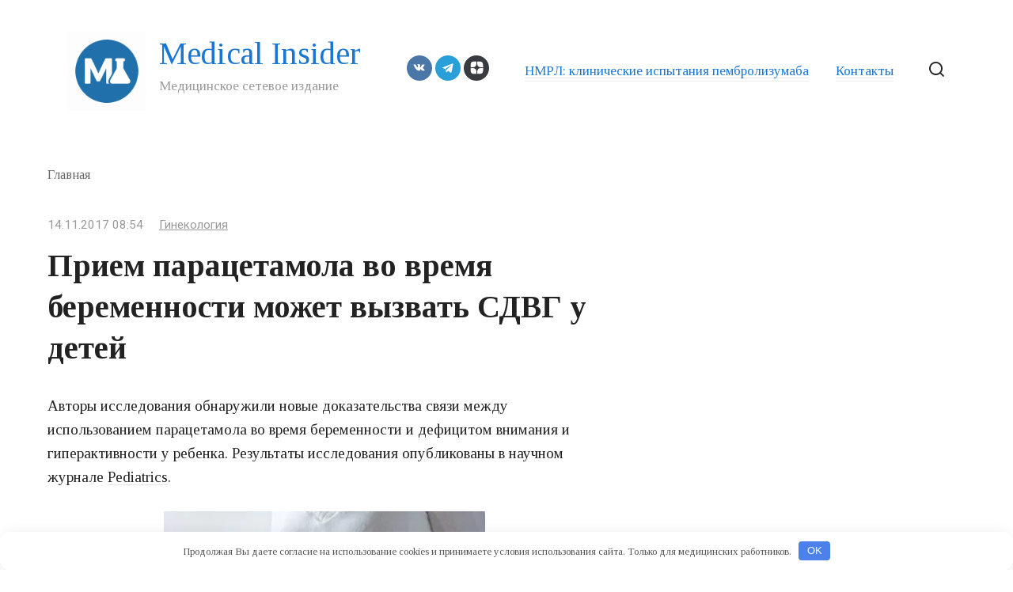

--- FILE ---
content_type: text/html; charset=UTF-8
request_url: https://medicalinsider.ru/news/priem-paracetamola-vo-vremya-beremennosti-mozhet-vyzvat-sdvg-u-detejj/
body_size: 20606
content:
<!doctype html> <html lang="ru-RU"> <head> <meta charset="UTF-8"> <meta name="viewport" content="width=device-width, initial-scale=1"> <meta name='robots' content='index, follow, max-image-preview:large, max-snippet:-1, max-video-preview:-1'/> <style>img:is([sizes="auto" i], [sizes^="auto," i]) { contain-intrinsic-size: 3000px 1500px }</style> <title>Прием парацетамола во время беременности может вызвать СДВГ у детей</title> <meta name="description" content="Авторы исследования обнаружили новые доказательства связи между использованием парацетамола во время беременности и дефицитом внимания и гиперактивности у"/> <link rel="canonical" href="https://medicalinsider.ru/news/priem-paracetamola-vo-vremya-beremennosti-mozhet-vyzvat-sdvg-u-detejj/"/> <meta name="twitter:label1" content="Написано автором"/> <meta name="twitter:data1" content="Хусаинов Руслан Халилович"/> <link rel='dns-prefetch' href='//stats.wp.com'/> <link rel='dns-prefetch' href='//fonts.googleapis.com'/> <link rel='preconnect' href='//i0.wp.com'/> <link rel='preconnect' href='//c0.wp.com'/> <style id='classic-theme-styles-inline-css' type='text/css'> /*! This file is auto-generated */ .wp-block-button__link{color:#fff;background-color:#32373c;border-radius:9999px;box-shadow:none;text-decoration:none;padding:calc(.667em + 2px) calc(1.333em + 2px);font-size:1.125em}.wp-block-file__button{background:#32373c;color:#fff;text-decoration:none} </style> <link rel='stylesheet' id='mediaelement-css' href='https://c0.wp.com/c/6.8.3/wp-includes/js/mediaelement/mediaelementplayer-legacy.min.css' media='all'/> <link rel='stylesheet' id='wp-mediaelement-css' href='https://c0.wp.com/c/6.8.3/wp-includes/js/mediaelement/wp-mediaelement.min.css' media='all'/> <style id='jetpack-sharing-buttons-style-inline-css' type='text/css'> .jetpack-sharing-buttons__services-list{display:flex;flex-direction:row;flex-wrap:wrap;gap:0;list-style-type:none;margin:5px;padding:0}.jetpack-sharing-buttons__services-list.has-small-icon-size{font-size:12px}.jetpack-sharing-buttons__services-list.has-normal-icon-size{font-size:16px}.jetpack-sharing-buttons__services-list.has-large-icon-size{font-size:24px}.jetpack-sharing-buttons__services-list.has-huge-icon-size{font-size:36px}@media print{.jetpack-sharing-buttons__services-list{display:none!important}}.editor-styles-wrapper .wp-block-jetpack-sharing-buttons{gap:0;padding-inline-start:0}ul.jetpack-sharing-buttons__services-list.has-background{padding:1.25em 2.375em} </style> <style id='global-styles-inline-css' type='text/css'> :root{--wp--preset--aspect-ratio--square: 1;--wp--preset--aspect-ratio--4-3: 4/3;--wp--preset--aspect-ratio--3-4: 3/4;--wp--preset--aspect-ratio--3-2: 3/2;--wp--preset--aspect-ratio--2-3: 2/3;--wp--preset--aspect-ratio--16-9: 16/9;--wp--preset--aspect-ratio--9-16: 9/16;--wp--preset--color--black: #000000;--wp--preset--color--cyan-bluish-gray: #abb8c3;--wp--preset--color--white: #ffffff;--wp--preset--color--pale-pink: #f78da7;--wp--preset--color--vivid-red: #cf2e2e;--wp--preset--color--luminous-vivid-orange: #ff6900;--wp--preset--color--luminous-vivid-amber: #fcb900;--wp--preset--color--light-green-cyan: #7bdcb5;--wp--preset--color--vivid-green-cyan: #00d084;--wp--preset--color--pale-cyan-blue: #8ed1fc;--wp--preset--color--vivid-cyan-blue: #0693e3;--wp--preset--color--vivid-purple: #9b51e0;--wp--preset--gradient--vivid-cyan-blue-to-vivid-purple: linear-gradient(135deg,rgba(6,147,227,1) 0%,rgb(155,81,224) 100%);--wp--preset--gradient--light-green-cyan-to-vivid-green-cyan: linear-gradient(135deg,rgb(122,220,180) 0%,rgb(0,208,130) 100%);--wp--preset--gradient--luminous-vivid-amber-to-luminous-vivid-orange: linear-gradient(135deg,rgba(252,185,0,1) 0%,rgba(255,105,0,1) 100%);--wp--preset--gradient--luminous-vivid-orange-to-vivid-red: linear-gradient(135deg,rgba(255,105,0,1) 0%,rgb(207,46,46) 100%);--wp--preset--gradient--very-light-gray-to-cyan-bluish-gray: linear-gradient(135deg,rgb(238,238,238) 0%,rgb(169,184,195) 100%);--wp--preset--gradient--cool-to-warm-spectrum: linear-gradient(135deg,rgb(74,234,220) 0%,rgb(151,120,209) 20%,rgb(207,42,186) 40%,rgb(238,44,130) 60%,rgb(251,105,98) 80%,rgb(254,248,76) 100%);--wp--preset--gradient--blush-light-purple: linear-gradient(135deg,rgb(255,206,236) 0%,rgb(152,150,240) 100%);--wp--preset--gradient--blush-bordeaux: linear-gradient(135deg,rgb(254,205,165) 0%,rgb(254,45,45) 50%,rgb(107,0,62) 100%);--wp--preset--gradient--luminous-dusk: linear-gradient(135deg,rgb(255,203,112) 0%,rgb(199,81,192) 50%,rgb(65,88,208) 100%);--wp--preset--gradient--pale-ocean: linear-gradient(135deg,rgb(255,245,203) 0%,rgb(182,227,212) 50%,rgb(51,167,181) 100%);--wp--preset--gradient--electric-grass: linear-gradient(135deg,rgb(202,248,128) 0%,rgb(113,206,126) 100%);--wp--preset--gradient--midnight: linear-gradient(135deg,rgb(2,3,129) 0%,rgb(40,116,252) 100%);--wp--preset--font-size--small: 13px;--wp--preset--font-size--medium: 20px;--wp--preset--font-size--large: 36px;--wp--preset--font-size--x-large: 42px;--wp--preset--spacing--20: 0.44rem;--wp--preset--spacing--30: 0.67rem;--wp--preset--spacing--40: 1rem;--wp--preset--spacing--50: 1.5rem;--wp--preset--spacing--60: 2.25rem;--wp--preset--spacing--70: 3.38rem;--wp--preset--spacing--80: 5.06rem;--wp--preset--shadow--natural: 6px 6px 9px rgba(0, 0, 0, 0.2);--wp--preset--shadow--deep: 12px 12px 50px rgba(0, 0, 0, 0.4);--wp--preset--shadow--sharp: 6px 6px 0px rgba(0, 0, 0, 0.2);--wp--preset--shadow--outlined: 6px 6px 0px -3px rgba(255, 255, 255, 1), 6px 6px rgba(0, 0, 0, 1);--wp--preset--shadow--crisp: 6px 6px 0px rgba(0, 0, 0, 1);}:where(.is-layout-flex){gap: 0.5em;}:where(.is-layout-grid){gap: 0.5em;}body .is-layout-flex{display: flex;}.is-layout-flex{flex-wrap: wrap;align-items: center;}.is-layout-flex > :is(*, div){margin: 0;}body .is-layout-grid{display: grid;}.is-layout-grid > :is(*, div){margin: 0;}:where(.wp-block-columns.is-layout-flex){gap: 2em;}:where(.wp-block-columns.is-layout-grid){gap: 2em;}:where(.wp-block-post-template.is-layout-flex){gap: 1.25em;}:where(.wp-block-post-template.is-layout-grid){gap: 1.25em;}.has-black-color{color: var(--wp--preset--color--black) !important;}.has-cyan-bluish-gray-color{color: var(--wp--preset--color--cyan-bluish-gray) !important;}.has-white-color{color: var(--wp--preset--color--white) !important;}.has-pale-pink-color{color: var(--wp--preset--color--pale-pink) !important;}.has-vivid-red-color{color: var(--wp--preset--color--vivid-red) !important;}.has-luminous-vivid-orange-color{color: var(--wp--preset--color--luminous-vivid-orange) !important;}.has-luminous-vivid-amber-color{color: var(--wp--preset--color--luminous-vivid-amber) !important;}.has-light-green-cyan-color{color: var(--wp--preset--color--light-green-cyan) !important;}.has-vivid-green-cyan-color{color: var(--wp--preset--color--vivid-green-cyan) !important;}.has-pale-cyan-blue-color{color: var(--wp--preset--color--pale-cyan-blue) !important;}.has-vivid-cyan-blue-color{color: var(--wp--preset--color--vivid-cyan-blue) !important;}.has-vivid-purple-color{color: var(--wp--preset--color--vivid-purple) !important;}.has-black-background-color{background-color: var(--wp--preset--color--black) !important;}.has-cyan-bluish-gray-background-color{background-color: var(--wp--preset--color--cyan-bluish-gray) !important;}.has-white-background-color{background-color: var(--wp--preset--color--white) !important;}.has-pale-pink-background-color{background-color: var(--wp--preset--color--pale-pink) !important;}.has-vivid-red-background-color{background-color: var(--wp--preset--color--vivid-red) !important;}.has-luminous-vivid-orange-background-color{background-color: var(--wp--preset--color--luminous-vivid-orange) !important;}.has-luminous-vivid-amber-background-color{background-color: var(--wp--preset--color--luminous-vivid-amber) !important;}.has-light-green-cyan-background-color{background-color: var(--wp--preset--color--light-green-cyan) !important;}.has-vivid-green-cyan-background-color{background-color: var(--wp--preset--color--vivid-green-cyan) !important;}.has-pale-cyan-blue-background-color{background-color: var(--wp--preset--color--pale-cyan-blue) !important;}.has-vivid-cyan-blue-background-color{background-color: var(--wp--preset--color--vivid-cyan-blue) !important;}.has-vivid-purple-background-color{background-color: var(--wp--preset--color--vivid-purple) !important;}.has-black-border-color{border-color: var(--wp--preset--color--black) !important;}.has-cyan-bluish-gray-border-color{border-color: var(--wp--preset--color--cyan-bluish-gray) !important;}.has-white-border-color{border-color: var(--wp--preset--color--white) !important;}.has-pale-pink-border-color{border-color: var(--wp--preset--color--pale-pink) !important;}.has-vivid-red-border-color{border-color: var(--wp--preset--color--vivid-red) !important;}.has-luminous-vivid-orange-border-color{border-color: var(--wp--preset--color--luminous-vivid-orange) !important;}.has-luminous-vivid-amber-border-color{border-color: var(--wp--preset--color--luminous-vivid-amber) !important;}.has-light-green-cyan-border-color{border-color: var(--wp--preset--color--light-green-cyan) !important;}.has-vivid-green-cyan-border-color{border-color: var(--wp--preset--color--vivid-green-cyan) !important;}.has-pale-cyan-blue-border-color{border-color: var(--wp--preset--color--pale-cyan-blue) !important;}.has-vivid-cyan-blue-border-color{border-color: var(--wp--preset--color--vivid-cyan-blue) !important;}.has-vivid-purple-border-color{border-color: var(--wp--preset--color--vivid-purple) !important;}.has-vivid-cyan-blue-to-vivid-purple-gradient-background{background: var(--wp--preset--gradient--vivid-cyan-blue-to-vivid-purple) !important;}.has-light-green-cyan-to-vivid-green-cyan-gradient-background{background: var(--wp--preset--gradient--light-green-cyan-to-vivid-green-cyan) !important;}.has-luminous-vivid-amber-to-luminous-vivid-orange-gradient-background{background: var(--wp--preset--gradient--luminous-vivid-amber-to-luminous-vivid-orange) !important;}.has-luminous-vivid-orange-to-vivid-red-gradient-background{background: var(--wp--preset--gradient--luminous-vivid-orange-to-vivid-red) !important;}.has-very-light-gray-to-cyan-bluish-gray-gradient-background{background: var(--wp--preset--gradient--very-light-gray-to-cyan-bluish-gray) !important;}.has-cool-to-warm-spectrum-gradient-background{background: var(--wp--preset--gradient--cool-to-warm-spectrum) !important;}.has-blush-light-purple-gradient-background{background: var(--wp--preset--gradient--blush-light-purple) !important;}.has-blush-bordeaux-gradient-background{background: var(--wp--preset--gradient--blush-bordeaux) !important;}.has-luminous-dusk-gradient-background{background: var(--wp--preset--gradient--luminous-dusk) !important;}.has-pale-ocean-gradient-background{background: var(--wp--preset--gradient--pale-ocean) !important;}.has-electric-grass-gradient-background{background: var(--wp--preset--gradient--electric-grass) !important;}.has-midnight-gradient-background{background: var(--wp--preset--gradient--midnight) !important;}.has-small-font-size{font-size: var(--wp--preset--font-size--small) !important;}.has-medium-font-size{font-size: var(--wp--preset--font-size--medium) !important;}.has-large-font-size{font-size: var(--wp--preset--font-size--large) !important;}.has-x-large-font-size{font-size: var(--wp--preset--font-size--x-large) !important;} :where(.wp-block-post-template.is-layout-flex){gap: 1.25em;}:where(.wp-block-post-template.is-layout-grid){gap: 1.25em;} :where(.wp-block-columns.is-layout-flex){gap: 2em;}:where(.wp-block-columns.is-layout-grid){gap: 2em;} :root :where(.wp-block-pullquote){font-size: 1.5em;line-height: 1.6;} </style> <link rel='stylesheet' id='google-fonts-css' href='https://fonts.googleapis.com/css?family=Tinos%3A400%2C400i%2C700%7CRoboto%3A400%2C400i%2C700%7CMontserrat%3A400%2C400i%2C700&#038;subset=cyrillic&#038;display=swap' media='all'/> <link rel='stylesheet' id='journalx-style-css' href='https://medicalinsider.ru/wp-content/themes/journalx/assets/css/style.min.css' media='all'/> <script type="text/javascript" src="https://c0.wp.com/c/6.8.3/wp-includes/js/jquery/jquery.min.js" id="jquery-core-js"></script> <style>.pseudo-clearfy-link { color: #008acf; cursor: pointer;}.pseudo-clearfy-link:hover { text-decoration: none;}</style><!-- Google tag (gtag.js) --> <script async src="https://www.googletagmanager.com/gtag/js?id=G-GQ95QZMKTS"></script> <script>
  window.dataLayer = window.dataLayer || [];
  function gtag(){dataLayer.push(arguments);}
  gtag('js', new Date());

  gtag('config', 'G-GQ95QZMKTS');
</script> <meta name="pmail-verification" content="e12b31514f6997da8a5c481a9bbad7a8"> <!-- Yandex.RTB --> <script>window.yaContextCb=window.yaContextCb||[]</script> <script src="https://yandex.ru/ads/system/context.js" async></script> <meta name="google-site-verification" content="9qSdUX2G64lVcYLW8TjJDV4r1SXuG-JyMn-1uWvya5c"/> <meta name="yandex-verification" content="5d7c4469ba208d8d"/> <style>img#wpstats{display:none}</style> <link rel="preload" href="https://medicalinsider.ru/wp-content/themes/journalx/assets/fonts/icomoon.ttf" as="font" crossorigin> <style>.scrolltop:before{color:#0a0f38}.scrolltop:before{content:"\2b06"}body, .archive-description, .entry-content, .home-text{font-family:"Tinos" ,"Helvetica Neue", Helvetica, Arial, sans-serif;font-size:19px;}.site-title, .site-title a{font-family:"Tinos" ,"Helvetica Neue", Helvetica, Arial, sans-serif;font-size:40px;line-height:1.4;}.site-description{font-family:"Tinos" ,"Helvetica Neue", Helvetica, Arial, sans-serif;}.h1, h1:not(.site-title){font-family:"Tinos" ,"Helvetica Neue", Helvetica, Arial, sans-serif;font-weight:bold;}.h2, .related-posts__header, .section-block__title, h2{font-weight:bold;}.page-separator, .pagination .current, .pagination a.page-numbers:hover, .entry-content ul:not([class])>li:before, .entry-content ul.wp-block-list>li:before, .btn, .btn-primary:hover, .btn-primary:not(:disabled):not(.disabled).active, .btn-primary:not(:disabled):not(.disabled):active, .show>.btn-primary.dropdown-toggle, .comment-respond .form-submit input, .page-links__item{background-color:#1976d2}.post-box--big .post-box__category span, .post-box--high .post-box__category span, .post-box--wide .post-box__category span, .entry-content ul:not([class])>li:before, .entry-content ul.wp-block-list>li:before, .home-text ul:not([class])>li:before, .home-text ul.wp-block-list>li:before, .page-content ul:not([class])>li:before, .page-content ul.wp-block-list>li:before, .archive-description ul:not([class])>li:before, .archive-description ul.wp-block-list>li:before{background-color:#1976d2}.spoiler-box, .entry-content ol:not([class])>li:before, .entry-content ol.wp-block-list>li:before, .home-text ol:not([class])>li:before, .home-text ol.wp-block-list>li:before, .page-content ol:not([class])>li:before, .page-content ol.wp-block-list>li:before, .archive-description ol:not([class])>li:before, .archive-description ol.wp-block-list>li:before, .btn-primary, .btn-primary:hover, .btn-primary:not(:disabled):not(.disabled).active, .btn-primary:not(:disabled):not(.disabled):active, .show>.btn-primary.dropdown-toggle, .inp:focus, .entry-tag a:focus, .entry-tag a:hover, .search-screen .search-form .search-field:focus, .entry-content blockquote:not(.wpremark), .input:focus, input[type=email]:focus, input[type=number]:focus, input[type=password]:focus, input[type=search]:focus, input[type=tel]:focus, input[type=text]:focus, input[type=url]:focus, select:focus, textarea:focus{border-color:#1976d2 !important}.entry-content blockquote:before, .spoiler-box__title:after, .entry-tag a, .entry-tag a:before, .entry-tag a:active, .entry-tag a:focus, .entry-tag a:hover, .search-icon:hover:before, .search-form .search-submit:hover:before, .star-rating-item.hover, .star-rating--score-1:not(.hover) .star-rating-item:nth-child(1), .star-rating--score-2:not(.hover) .star-rating-item:nth-child(1), .star-rating--score-2:not(.hover) .star-rating-item:nth-child(2), .star-rating--score-3:not(.hover) .star-rating-item:nth-child(1), .star-rating--score-3:not(.hover) .star-rating-item:nth-child(2), .star-rating--score-3:not(.hover) .star-rating-item:nth-child(3), .star-rating--score-4:not(.hover) .star-rating-item:nth-child(1), .star-rating--score-4:not(.hover) .star-rating-item:nth-child(2), .star-rating--score-4:not(.hover) .star-rating-item:nth-child(3), .star-rating--score-4:not(.hover) .star-rating-item:nth-child(4), .star-rating--score-5:not(.hover) .star-rating-item:nth-child(1), .star-rating--score-5:not(.hover) .star-rating-item:nth-child(2), .star-rating--score-5:not(.hover) .star-rating-item:nth-child(3), .star-rating--score-5:not(.hover) .star-rating-item:nth-child(4), .star-rating--score-5:not(.hover) .star-rating-item:nth-child(5){color:#1976d2}a:hover, a:focus, a:active, .spanlink:hover, .comment-reply-link:hover, .pseudo-link:hover, .child-categories ul li a:hover{color:#1976d2}.child-categories ul li a:hover, .post-box--no-thumb a:hover{border-color:#1976d2}.post-box--card:hover{box-shadow: inset 0 0 0 1px #1976d2}.post-box--card:hover{-webkit-box-shadow: inset 0 0 0 1px #1976d2}.site-title,.site-title a{color:#1976d2}.footer-navigation ul li a, .main-navigation ul li a, .footer-navigation ul li span, .main-navigation ul li span{color:#1976d2}</style> <!-- Jetpack Open Graph Tags --> <meta property="og:type" content="article"/> <meta property="og:title" content="Прием парацетамола во время беременности может вызвать СДВГ у детей"/> <meta property="og:url" content="https://medicalinsider.ru/news/priem-paracetamola-vo-vremya-beremennosti-mozhet-vyzvat-sdvg-u-detejj/"/> <meta property="og:description" content="Авторы исследования обнаружили новые доказательства связи между использованием парацетамола во время беременности и дефицитом внимания и гиперактивности у ребенка. Результаты исследования опубликов…"/> <meta property="article:published_time" content="2017-11-14T05:54:03+00:00"/> <meta property="article:modified_time" content="2017-11-14T05:54:03+00:00"/> <meta property="og:site_name" content="Medical Insider"/> <meta property="og:image" content="https://i0.wp.com/medicalinsider.ru/wp-content/uploads/2017/11/%D0%9F%D1%80%D0%B8%D0%B5%D0%BC-%D0%BF%D0%B0%D1%80%D0%B0%D1%86%D0%B5%D1%82%D0%B0%D0%BC%D0%BE%D0%BB%D0%B0-%D0%B2%D0%BE-%D0%B2%D1%80%D0%B5%D0%BC%D1%8F-%D0%B1%D0%B5%D1%80%D0%B5%D0%BC%D0%B5%D0%BD%D0%BD%D0%BE%D1%81%D1%82%D0%B8-%D0%BC%D0%BE%D0%B6%D0%B5%D1%82-%D0%B2%D1%8B%D0%B7%D0%B2%D0%B0%D1%82%D1%8C-%D0%A1%D0%94%D0%92%D0%93-%D1%83-%D0%B4%D0%B5%D1%82%D0%B5%D0%B8%CC%86.jpg?fit=406%2C267&#038;ssl=1"/> <meta property="og:image:width" content="406"/> <meta property="og:image:height" content="267"/> <meta property="og:image:alt" content="Парацетамол, ацетаминофен, беременность, СДВГ"/> <meta property="og:locale" content="ru_RU"/> <meta name="twitter:text:title" content="Прием парацетамола во время беременности может вызвать СДВГ у детей"/> <meta name="twitter:image" content="https://i0.wp.com/medicalinsider.ru/wp-content/uploads/2017/11/%D0%9F%D1%80%D0%B8%D0%B5%D0%BC-%D0%BF%D0%B0%D1%80%D0%B0%D1%86%D0%B5%D1%82%D0%B0%D0%BC%D0%BE%D0%BB%D0%B0-%D0%B2%D0%BE-%D0%B2%D1%80%D0%B5%D0%BC%D1%8F-%D0%B1%D0%B5%D1%80%D0%B5%D0%BC%D0%B5%D0%BD%D0%BD%D0%BE%D1%81%D1%82%D0%B8-%D0%BC%D0%BE%D0%B6%D0%B5%D1%82-%D0%B2%D1%8B%D0%B7%D0%B2%D0%B0%D1%82%D1%8C-%D0%A1%D0%94%D0%92%D0%93-%D1%83-%D0%B4%D0%B5%D1%82%D0%B5%D0%B8%CC%86.jpg?fit=406%2C267&#038;ssl=1&#038;w=640"/> <meta name="twitter:image:alt" content="Парацетамол, ацетаминофен, беременность, СДВГ"/> <meta name="twitter:card" content="summary_large_image"/> <!-- End Jetpack Open Graph Tags --> <style type="text/css">.saboxplugin-wrap{-webkit-box-sizing:border-box;-moz-box-sizing:border-box;-ms-box-sizing:border-box;box-sizing:border-box;border:1px solid #eee;width:100%;clear:both;display:block;overflow:hidden;word-wrap:break-word;position:relative}.saboxplugin-wrap .saboxplugin-gravatar{float:left;padding:0 20px 20px 20px}.saboxplugin-wrap .saboxplugin-gravatar img{max-width:100px;height:auto;border-radius:0;}.saboxplugin-wrap .saboxplugin-authorname{font-size:18px;line-height:1;margin:20px 0 0 20px;display:block}.saboxplugin-wrap .saboxplugin-authorname a{text-decoration:none}.saboxplugin-wrap .saboxplugin-authorname a:focus{outline:0}.saboxplugin-wrap .saboxplugin-desc{display:block;margin:5px 20px}.saboxplugin-wrap .saboxplugin-desc a{text-decoration:underline}.saboxplugin-wrap .saboxplugin-desc p{margin:5px 0 12px}.saboxplugin-wrap .saboxplugin-web{margin:0 20px 15px;text-align:left}.saboxplugin-wrap .sab-web-position{text-align:right}.saboxplugin-wrap .saboxplugin-web a{color:#ccc;text-decoration:none}.saboxplugin-wrap .saboxplugin-socials{position:relative;display:block;background:#fcfcfc;padding:5px;border-top:1px solid #eee}.saboxplugin-wrap .saboxplugin-socials a svg{width:20px;height:20px}.saboxplugin-wrap .saboxplugin-socials a svg .st2{fill:#fff; transform-origin:center center;}.saboxplugin-wrap .saboxplugin-socials a svg .st1{fill:rgba(0,0,0,.3)}.saboxplugin-wrap .saboxplugin-socials a:hover{opacity:.8;-webkit-transition:opacity .4s;-moz-transition:opacity .4s;-o-transition:opacity .4s;transition:opacity .4s;box-shadow:none!important;-webkit-box-shadow:none!important}.saboxplugin-wrap .saboxplugin-socials .saboxplugin-icon-color{box-shadow:none;padding:0;border:0;-webkit-transition:opacity .4s;-moz-transition:opacity .4s;-o-transition:opacity .4s;transition:opacity .4s;display:inline-block;color:#fff;font-size:0;text-decoration:inherit;margin:5px;-webkit-border-radius:0;-moz-border-radius:0;-ms-border-radius:0;-o-border-radius:0;border-radius:0;overflow:hidden}.saboxplugin-wrap .saboxplugin-socials .saboxplugin-icon-grey{text-decoration:inherit;box-shadow:none;position:relative;display:-moz-inline-stack;display:inline-block;vertical-align:middle;zoom:1;margin:10px 5px;color:#444;fill:#444}.clearfix:after,.clearfix:before{content:' ';display:table;line-height:0;clear:both}.ie7 .clearfix{zoom:1}.saboxplugin-socials.sabox-colored .saboxplugin-icon-color .sab-twitch{border-color:#38245c}.saboxplugin-socials.sabox-colored .saboxplugin-icon-color .sab-behance{border-color:#003eb0}.saboxplugin-socials.sabox-colored .saboxplugin-icon-color .sab-deviantart{border-color:#036824}.saboxplugin-socials.sabox-colored .saboxplugin-icon-color .sab-digg{border-color:#00327c}.saboxplugin-socials.sabox-colored .saboxplugin-icon-color .sab-dribbble{border-color:#ba1655}.saboxplugin-socials.sabox-colored .saboxplugin-icon-color .sab-facebook{border-color:#1e2e4f}.saboxplugin-socials.sabox-colored .saboxplugin-icon-color .sab-flickr{border-color:#003576}.saboxplugin-socials.sabox-colored .saboxplugin-icon-color .sab-github{border-color:#264874}.saboxplugin-socials.sabox-colored .saboxplugin-icon-color .sab-google{border-color:#0b51c5}.saboxplugin-socials.sabox-colored .saboxplugin-icon-color .sab-html5{border-color:#902e13}.saboxplugin-socials.sabox-colored .saboxplugin-icon-color .sab-instagram{border-color:#1630aa}.saboxplugin-socials.sabox-colored .saboxplugin-icon-color .sab-linkedin{border-color:#00344f}.saboxplugin-socials.sabox-colored .saboxplugin-icon-color .sab-pinterest{border-color:#5b040e}.saboxplugin-socials.sabox-colored .saboxplugin-icon-color .sab-reddit{border-color:#992900}.saboxplugin-socials.sabox-colored .saboxplugin-icon-color .sab-rss{border-color:#a43b0a}.saboxplugin-socials.sabox-colored .saboxplugin-icon-color .sab-sharethis{border-color:#5d8420}.saboxplugin-socials.sabox-colored .saboxplugin-icon-color .sab-soundcloud{border-color:#995200}.saboxplugin-socials.sabox-colored .saboxplugin-icon-color .sab-spotify{border-color:#0f612c}.saboxplugin-socials.sabox-colored .saboxplugin-icon-color .sab-stackoverflow{border-color:#a95009}.saboxplugin-socials.sabox-colored .saboxplugin-icon-color .sab-steam{border-color:#006388}.saboxplugin-socials.sabox-colored .saboxplugin-icon-color .sab-user_email{border-color:#b84e05}.saboxplugin-socials.sabox-colored .saboxplugin-icon-color .sab-tumblr{border-color:#10151b}.saboxplugin-socials.sabox-colored .saboxplugin-icon-color .sab-twitter{border-color:#0967a0}.saboxplugin-socials.sabox-colored .saboxplugin-icon-color .sab-vimeo{border-color:#0d7091}.saboxplugin-socials.sabox-colored .saboxplugin-icon-color .sab-windows{border-color:#003f71}.saboxplugin-socials.sabox-colored .saboxplugin-icon-color .sab-whatsapp{border-color:#003f71}.saboxplugin-socials.sabox-colored .saboxplugin-icon-color .sab-wordpress{border-color:#0f3647}.saboxplugin-socials.sabox-colored .saboxplugin-icon-color .sab-yahoo{border-color:#14002d}.saboxplugin-socials.sabox-colored .saboxplugin-icon-color .sab-youtube{border-color:#900}.saboxplugin-socials.sabox-colored .saboxplugin-icon-color .sab-xing{border-color:#000202}.saboxplugin-socials.sabox-colored .saboxplugin-icon-color .sab-mixcloud{border-color:#2475a0}.saboxplugin-socials.sabox-colored .saboxplugin-icon-color .sab-vk{border-color:#243549}.saboxplugin-socials.sabox-colored .saboxplugin-icon-color .sab-medium{border-color:#00452c}.saboxplugin-socials.sabox-colored .saboxplugin-icon-color .sab-quora{border-color:#420e00}.saboxplugin-socials.sabox-colored .saboxplugin-icon-color .sab-meetup{border-color:#9b181c}.saboxplugin-socials.sabox-colored .saboxplugin-icon-color .sab-goodreads{border-color:#000}.saboxplugin-socials.sabox-colored .saboxplugin-icon-color .sab-snapchat{border-color:#999700}.saboxplugin-socials.sabox-colored .saboxplugin-icon-color .sab-500px{border-color:#00557f}.saboxplugin-socials.sabox-colored .saboxplugin-icon-color .sab-mastodont{border-color:#185886}.sabox-plus-item{margin-bottom:20px}@media screen and (max-width:480px){.saboxplugin-wrap{text-align:center}.saboxplugin-wrap .saboxplugin-gravatar{float:none;padding:20px 0;text-align:center;margin:0 auto;display:block}.saboxplugin-wrap .saboxplugin-gravatar img{float:none;display:inline-block;display:-moz-inline-stack;vertical-align:middle;zoom:1}.saboxplugin-wrap .saboxplugin-desc{margin:0 10px 20px;text-align:center}.saboxplugin-wrap .saboxplugin-authorname{text-align:center;margin:10px 0 20px}}body .saboxplugin-authorname a,body .saboxplugin-authorname a:hover{box-shadow:none;-webkit-box-shadow:none}a.sab-profile-edit{font-size:16px!important;line-height:1!important}.sab-edit-settings a,a.sab-profile-edit{color:#0073aa!important;box-shadow:none!important;-webkit-box-shadow:none!important}.sab-edit-settings{margin-right:15px;position:absolute;right:0;z-index:2;bottom:10px;line-height:20px}.sab-edit-settings i{margin-left:5px}.saboxplugin-socials{line-height:1!important}.rtl .saboxplugin-wrap .saboxplugin-gravatar{float:right}.rtl .saboxplugin-wrap .saboxplugin-authorname{display:flex;align-items:center}.rtl .saboxplugin-wrap .saboxplugin-authorname .sab-profile-edit{margin-right:10px}.rtl .sab-edit-settings{right:auto;left:0}img.sab-custom-avatar{max-width:75px;}.saboxplugin-wrap {margin-top:0px; margin-bottom:0px; padding: 0px 0px }.saboxplugin-wrap .saboxplugin-authorname {font-size:18px; line-height:25px;}.saboxplugin-wrap .saboxplugin-desc p, .saboxplugin-wrap .saboxplugin-desc {font-size:14px !important; line-height:21px !important;}.saboxplugin-wrap .saboxplugin-web {font-size:14px;}.saboxplugin-wrap .saboxplugin-socials a svg {width:18px;height:18px;}</style><link rel="icon" href="https://i0.wp.com/medicalinsider.ru/wp-content/uploads/2025/08/cropped-logo-1.png?fit=32%2C32&#038;ssl=1" sizes="32x32"/> <link rel="icon" href="https://i0.wp.com/medicalinsider.ru/wp-content/uploads/2025/08/cropped-logo-1.png?fit=192%2C192&#038;ssl=1" sizes="192x192"/> <link rel="apple-touch-icon" href="https://i0.wp.com/medicalinsider.ru/wp-content/uploads/2025/08/cropped-logo-1.png?fit=180%2C180&#038;ssl=1"/> <meta name="msapplication-TileImage" content="https://i0.wp.com/medicalinsider.ru/wp-content/uploads/2025/08/cropped-logo-1.png?fit=270%2C270&#038;ssl=1"/> <style>.clearfy-cookie { position:fixed; left:0; right:0; bottom:0; padding:12px; color:#555555; background:#ffffff; box-shadow:0 3px 20px -5px rgba(41, 44, 56, 0.2); z-index:9999; font-size: 13px; border-radius: 12px; transition: .3s; }.clearfy-cookie--left { left: 20px; bottom: 20px; right: auto; max-width: 400px; margin-right: 20px; }.clearfy-cookie--right { left: auto; bottom: 20px; right: 20px; max-width: 400px; margin-left: 20px; }.clearfy-cookie.clearfy-cookie-hide { transform: translateY(150%) translateZ(0); opacity: 0; }.clearfy-cookie-container { max-width:1170px; margin:0 auto; text-align:center; }.clearfy-cookie-accept { background:#4b81e8; color:#fff; border:0; padding:.2em .8em; margin: 0 0 0 .5em; font-size: 13px; border-radius: 4px; cursor: pointer; }.clearfy-cookie-accept:hover,.clearfy-cookie-accept:focus { opacity: .9; }</style> </head> <body class="wp-singular post-template-default single single-post postid-117412 single-format-standard wp-theme-journalx "> <div id="page" class="site"> <a class="skip-link screen-reader-text" href="#content"><!--noindex-->Перейти к контенту<!--/noindex--></a> <header id="masthead" class="site-header" itemscope itemtype="http://schema.org/WPHeader"> <div class="site-header-inner fixed"> <div class="humburger js-humburger"><span></span><span></span><span></span></div> <div class="site-branding"> <div class="site-logotype"><a href="https://medicalinsider.ru/"><img src="https://medicalinsider.ru/wp-content/uploads/2025/08/logo.png" width="1024" height="1024" alt="Medical Insider"></a></div><div class="site-branding__body"><div class="site-title"><a href="https://medicalinsider.ru/">Medical Insider</a></div><p class="site-description">Медицинское сетевое издание</p></div> </div><!-- .site-branding --> <div class="social-links"> <div class="social-buttons social-buttons--square social-buttons--circle social-buttons--small"> <span class="social-button social-button--vkontakte js-link" data-href="aHR0cHM6Ly92ay5jb20vbWVkaWNhbGluc2lkZXI=" data-target="_blank"></span><span class="social-button social-button--telegram js-link" data-href="aHR0cHM6Ly90Lm1lL21lZGljYWxpbnNpZGVy" data-target="_blank"></span><span class="social-button social-button--yandexzen js-link" data-href="aHR0cHM6Ly9kemVuLnJ1L21lZGljYWxpbnNpZGVy" data-target="_blank"></span> </div> </div> <nav id="site-navigation" class="main-navigation"> <div class="menu-shapka-container"><ul id="primary-menu" class="menu"><li id="menu-item-141027" class="menu-item menu-item-type-custom menu-item-object-custom menu-item-141027"><a target="_blank" href="https://medicalinsider.ru/onkologiya/uchastie-v-klinicheskom-issledovanii-pri-nemelkokletochnom-rake-lyogkogo-pembrolizumab-v-kombinatsii-s-himioterapiey/">НМРЛ: клинические испытания пембролизумаба</a></li> <li id="menu-item-107651" class="menu-item menu-item-type-post_type menu-item-object-page menu-item-107651"><a href="https://medicalinsider.ru/feedback/">Контакты</a></li> </ul></div> </nav><!-- #site-navigation --> <div class="header-search"> <span class="search-icon js-search-icon"></span> </div> </div> </header><!-- #masthead --> <div class="mobile-menu-placeholder js-mobile-menu-placeholder"></div> <div class="search-screen js-search-screen"> <form role="search" method="get" class="search-form" action="https://medicalinsider.ru/"> <label> <span class="screen-reader-text"><!--noindex-->Search for:<!--/noindex--></span> <input type="search" class="search-field" placeholder="Поиск ..." value="" name="s"> </label> <button type="submit" class="search-submit"></button> </form> </div> <div class="b-r b-r--before_site_content"><!-- Yandex.RTB R-A-252050-24 --> <div id="yandex_rtb_R-A-252050-24"></div> <script>window.yaContextCb.push(()=>{
  Ya.Context.AdvManager.render({
    renderTo: 'yandex_rtb_R-A-252050-24',
    blockId: 'R-A-252050-24'
  })
})</script></div> <div id="content" class="site-content"> <div id="primary" class="content-area" itemscope itemtype="http://schema.org/Article"> <main id="main" class="site-main"> <div class="breadcrumb" id="breadcrumbs"><span><span><a href="https://medicalinsider.ru/">Главная</a></span></span></div> <article id="post-117412" data-post-id="117412" class="article-wrap js-post-container post-117412 post type-post status-publish format-standard has-post-thumbnail category-ginekologiya category-news category-pediatriya category-farmakologiya tag-pediatrics"> <header class="entry-header"> <div class="entry-meta"> <span class="entry-date"><time itemprop="datePublished" datetime="2017-11-14">14.11.2017 08:54</time></span><span class="entry-category"><a href="https://medicalinsider.ru/rubrics/ginekologiya/" itemprop="articleSection">Гинекология</a></span> </div><!-- .entry-meta --> <h1 class="entry-title" itemprop="headline">Прием парацетамола во время беременности может вызвать СДВГ у детей</h1> </header><!-- .entry-header --> <div class="entry-content js-entry-content" itemprop="articleBody"> <p><span style="font-weight: 400;">Авторы исследования обнаружили новые доказательства связи между использованием парацетамола во время беременности и дефицитом внимания и гиперактивности у ребенка. Результаты исследования опубликованы в научном журнале </span><a href="https://medicalinsider.ru/tag/pediatrics/" target="_blank" rel="noopener"><span style="font-weight: 400;">Pediatrics</span></a><span style="font-weight: 400;">.</span></p> <figure id="attachment_117405" aria-describedby="caption-attachment-117405" style="width: 406px" class="wp-caption aligncenter"><a href="https://i0.wp.com/medicalinsider.ru/wp-content/uploads/2017/11/%D0%9F%D1%80%D0%B8%D0%B5%D0%BC-%D0%BF%D0%B0%D1%80%D0%B0%D1%86%D0%B5%D1%82%D0%B0%D0%BC%D0%BE%D0%BB%D0%B0-%D0%B2%D0%BE-%D0%B2%D1%80%D0%B5%D0%BC%D1%8F-%D0%B1%D0%B5%D1%80%D0%B5%D0%BC%D0%B5%D0%BD%D0%BD%D0%BE%D1%81%D1%82%D0%B8-%D0%BC%D0%BE%D0%B6%D0%B5%D1%82-%D0%B2%D1%8B%D0%B7%D0%B2%D0%B0%D1%82%D1%8C-%D0%A1%D0%94%D0%92%D0%93-%D1%83-%D0%B4%D0%B5%D1%82%D0%B5%D0%B8%CC%86.jpg?ssl=1"><img data-recalc-dims="1" decoding="async" data-attachment-id="117405" data-permalink="https://medicalinsider.ru/news/priem-paracetamola-vo-vremya-beremennosti-mozhet-vyzvat-sdvg-u-detejj/attachment/priem-paracetamola-vo-vremya-beremennosti-mozhet-vyzvat-sdvg-u-detei%cc%86/" data-orig-file="https://i0.wp.com/medicalinsider.ru/wp-content/uploads/2017/11/%D0%9F%D1%80%D0%B8%D0%B5%D0%BC-%D0%BF%D0%B0%D1%80%D0%B0%D1%86%D0%B5%D1%82%D0%B0%D0%BC%D0%BE%D0%BB%D0%B0-%D0%B2%D0%BE-%D0%B2%D1%80%D0%B5%D0%BC%D1%8F-%D0%B1%D0%B5%D1%80%D0%B5%D0%BC%D0%B5%D0%BD%D0%BD%D0%BE%D1%81%D1%82%D0%B8-%D0%BC%D0%BE%D0%B6%D0%B5%D1%82-%D0%B2%D1%8B%D0%B7%D0%B2%D0%B0%D1%82%D1%8C-%D0%A1%D0%94%D0%92%D0%93-%D1%83-%D0%B4%D0%B5%D1%82%D0%B5%D0%B8%CC%86.jpg?fit=406%2C267&amp;ssl=1" data-orig-size="406,267" data-comments-opened="0" data-image-meta="{&quot;aperture&quot;:&quot;0&quot;,&quot;credit&quot;:&quot;&quot;,&quot;camera&quot;:&quot;&quot;,&quot;caption&quot;:&quot;&quot;,&quot;created_timestamp&quot;:&quot;0&quot;,&quot;copyright&quot;:&quot;&quot;,&quot;focal_length&quot;:&quot;0&quot;,&quot;iso&quot;:&quot;0&quot;,&quot;shutter_speed&quot;:&quot;0&quot;,&quot;title&quot;:&quot;&quot;,&quot;orientation&quot;:&quot;0&quot;}" data-image-title="Прием парацетамола во время беременности может вызвать СДВГ у детей" data-image-description="&lt;p&gt;Ученые обнаружили новые доказательства связи между использованием парацетамола во время беременности и СДВГ у ребенка.&lt;/p&gt; " data-image-caption="&lt;p&gt;Фото: Fotolia/Maksud&lt;/p&gt; " data-medium-file="https://i0.wp.com/medicalinsider.ru/wp-content/uploads/2017/11/%D0%9F%D1%80%D0%B8%D0%B5%D0%BC-%D0%BF%D0%B0%D1%80%D0%B0%D1%86%D0%B5%D1%82%D0%B0%D0%BC%D0%BE%D0%BB%D0%B0-%D0%B2%D0%BE-%D0%B2%D1%80%D0%B5%D0%BC%D1%8F-%D0%B1%D0%B5%D1%80%D0%B5%D0%BC%D0%B5%D0%BD%D0%BD%D0%BE%D1%81%D1%82%D0%B8-%D0%BC%D0%BE%D0%B6%D0%B5%D1%82-%D0%B2%D1%8B%D0%B7%D0%B2%D0%B0%D1%82%D1%8C-%D0%A1%D0%94%D0%92%D0%93-%D1%83-%D0%B4%D0%B5%D1%82%D0%B5%D0%B8%CC%86.jpg?fit=300%2C197&amp;ssl=1" data-large-file="https://i0.wp.com/medicalinsider.ru/wp-content/uploads/2017/11/%D0%9F%D1%80%D0%B8%D0%B5%D0%BC-%D0%BF%D0%B0%D1%80%D0%B0%D1%86%D0%B5%D1%82%D0%B0%D0%BC%D0%BE%D0%BB%D0%B0-%D0%B2%D0%BE-%D0%B2%D1%80%D0%B5%D0%BC%D1%8F-%D0%B1%D0%B5%D1%80%D0%B5%D0%BC%D0%B5%D0%BD%D0%BD%D0%BE%D1%81%D1%82%D0%B8-%D0%BC%D0%BE%D0%B6%D0%B5%D1%82-%D0%B2%D1%8B%D0%B7%D0%B2%D0%B0%D1%82%D1%8C-%D0%A1%D0%94%D0%92%D0%93-%D1%83-%D0%B4%D0%B5%D1%82%D0%B5%D0%B8%CC%86.jpg?fit=406%2C267&amp;ssl=1" class="size-full wp-image-117405" src="https://i0.wp.com/medicalinsider.ru/wp-content/uploads/2017/11/%D0%9F%D1%80%D0%B8%D0%B5%D0%BC-%D0%BF%D0%B0%D1%80%D0%B0%D1%86%D0%B5%D1%82%D0%B0%D0%BC%D0%BE%D0%BB%D0%B0-%D0%B2%D0%BE-%D0%B2%D1%80%D0%B5%D0%BC%D1%8F-%D0%B1%D0%B5%D1%80%D0%B5%D0%BC%D0%B5%D0%BD%D0%BD%D0%BE%D1%81%D1%82%D0%B8-%D0%BC%D0%BE%D0%B6%D0%B5%D1%82-%D0%B2%D1%8B%D0%B7%D0%B2%D0%B0%D1%82%D1%8C-%D0%A1%D0%94%D0%92%D0%93-%D1%83-%D0%B4%D0%B5%D1%82%D0%B5%D0%B8%CC%86.jpg?resize=406%2C267&#038;ssl=1" alt="Парацетамол, ацетаминофен, беременность, СДВГ" width="406" height="267"/></a><figcaption id="caption-attachment-117405" class="wp-caption-text">Фото: Fotolia/Maksud</figcaption></figure> <h2><b>Актуальность проблемы</b></h2> <p><span style="font-weight: 400;">Согласно некоторым исследованиям, синдром дефицита внимания и гиперактивности (</span><a href="https://medicalinsider.ru/news/raznovidnosti-sdvg-skhodstva-i-razlichiya/" target="_blank" rel="noopener"><span style="font-weight: 400;">СДВГ</span></a><span style="font-weight: 400;">) становится все более распространенным явлением. Почему это происходит &#8212; пока не известно. Ученые сосредоточили свое внимание на применении парацетамола (ацетаминофена) во время беременности в качестве потенциального фактора. Этот препарат считается относительно безопасным для использования во время беременности и рекомендуется при боли и лихорадке.</span></p><div class="b-r b-r--after_p_1"><!-- Yandex.RTB R-A-252050-14 --> <div id="yandex_rtb_R-A-252050-14"></div> <script>window.yaContextCb.push(()=>{
  Ya.Context.AdvManager.render({
    renderTo: 'yandex_rtb_R-A-252050-14',
    blockId: 'R-A-252050-14'
  })
})</script></div> <p><span style="font-weight: 400;">Норвежское исследование, опубликованное в 2013 году, показало, что дети, чьи матери принимали ацетаминофен в течение 28 дней во время беременности, имели двигательный и когнитивный дефицит в возрасте 3 лет [1].</span></p> <p><span style="font-weight: 400;">Аналогичным образом, в 2014 году датские ученые выявили связь между пренатальным использованием ацетаминофена и клиническим диагнозом и симптомами СДВГ у потомков в возрасте 7 лет [2].</span></p> <p><span style="font-weight: 400;">Хотя ученые предоставили доказательства, многие ранние исследования имели недостатки. Например, ацетаминофен рекомендуется для беременных женщин, которые имеют существующие проблемы со здоровьем, такие как воспалительные и аутоиммунные заболевания. Эти состояния связаны с нарушениями развития нервной системы у потомства. Так что может быть виновата основная болезнь, а не парацетамол.</span></p><div class="b-r b-r--after_p_2"><!-- Yandex.RTB R-A-252050-56 --> <div id="yandex_rtb_R-A-252050-56"></div> <script>window.yaContextCb.push(()=>{
  Ya.Context.AdvManager.render({
    renderTo: 'yandex_rtb_R-A-252050-56',
    blockId: 'R-A-252050-56'
  })
})</script></div> <p><span style="font-weight: 400;">Другой вопрос заключается в том, что использование ацетаминофена во время беременности связано с материнской импульсивностью. Это означает, что могут существовать гены, которые вызывают импульсивное поведение у матери и потенциально влиять на развитие СДВГ у потомства.</span></p> <p><span style="font-weight: 400;">В последнем исследовании ученые изучили некоторые из этих потенциальных факторов. Например, они изучили наличие симптомов у родителей, а также материнскую депрессию, которая считается потенциальным фактором риска для СДВГ.</span></p><div class="b-r b-r--after_p_3"><!-- Yandex.RTB R-A-252050-56 --> <div id="yandex_rtb_R-A-252050-56"></div> <script>window.yaContextCb.push(()=>{
  Ya.Context.AdvManager.render({
    renderTo: 'yandex_rtb_R-A-252050-56',
    blockId: 'R-A-252050-56'
  })
})</script></div> <p><span style="font-weight: 400;">Исследователи также проанализировали роль использования ацетаминофена отцами. В предыдущих исследованиях выдвигалась гипотеза, что ацетаминофен может прерывать эндокринные процессы в яичке, что потенциально влияет на развитие мозга будущих детей [3].</span></p> <h2><b>Материалы и методы исследования</b></h2> <p><span style="font-weight: 400;">Данные были взяты из норвежских исследований, которые включали 114 744 детей, родившихся в период с 1999 по 2009 год, а также 95 242 матерей и 75 217 отцов. Из матерей почти половина (52 707) использовали ацетаминофен во время беременности [4].</span></p> <h2><b>Результаты научной работы</b></h2> <p><span style="font-weight: 400;">Исследовательская группа обнаружила, что использование ацетаминофена в течение 7 дней во время беременности отрицательно связано с СДВГ. Тем не менее, риск СДВГ увеличивается при длительном периоде использования. У детей, чьи матери использовали ацетаминофен в течение 29 дней, более чем в два раза повышался риск развития СДВГ. Кроме того, у детей, чьи матери принимали ацетаминофен при лихорадках и инфекциях в течение 22-28 дней, в шесть раз было больше шансов получить диагноз СДВГ. Даже после корректировки на некоторые факторы — включая симптомы СДВГ у родителей, повышенный риск СДВГ сохранялся. </span></p> <p><span style="font-weight: 400;">Изучая данные отцов, исследователи обнаружили, что у тех, кто принимал ацетаминофен в течение 29 дней до зачатия, дети имели два раза больше риск СДВГ. </span></p><div class="b-r b-r--middle_content"><!-- Yandex.RTB R-A-252050-56 --> <div id="yandex_rtb_R-A-252050-56"></div> <script>window.yaContextCb.push(()=>{
  Ya.Context.AdvManager.render({
    renderTo: 'yandex_rtb_R-A-252050-56',
    blockId: 'R-A-252050-56'
  })
})</script></div> <blockquote><p><b>Авторы пишут: &#171;Связь между использованием ацетаминофена отцами и СДВГ аналогична связи между использованием ацетаминофена в период беременности и СДВГ для матерей&#187;.</b></p></blockquote> <p><span style="font-weight: 400;">Существует целый ряд гипотез, как парацетамол может влиять на СДВГ у будущего ребенка. Авторы упоминают о трех потенциальных путях.</span></p><div class="b-r b-r--after_p_4"><!-- Yandex.RTB R-A-252050-56 --> <div id="yandex_rtb_R-A-252050-56"></div> <script>window.yaContextCb.push(()=>{
  Ya.Context.AdvManager.render({
    renderTo: 'yandex_rtb_R-A-252050-56',
    blockId: 'R-A-252050-56'
  })
})</script></div> <p><span style="font-weight: 400;">У беременных мышей воздействие ацетаминофена увеличило уровень нейротрофического фактора мозга, что привело к изменению поведения.</span></p> <p><span style="font-weight: 400;">Ацетаминофен может препятствовать выработке материнских гормонов, включая тиреоидные и половые гормоны, которые участвуют в развитии головного мозга плода.</span></p> <p><span style="font-weight: 400;">Ацетаминофен потенциально может прервать развитие мозга через окислительный стресс, который приводит к гибели нейронов.</span></p><div class="b-r b-r--after_p_5"><!-- Yandex.RTB R-A-252050-50 --> <div id="yandex_rtb_R-A-252050-50"></div> <script>window.yaContextCb.push(()=>{
  Ya.Context.AdvManager.render({
    renderTo: 'yandex_rtb_R-A-252050-50',
    blockId: 'R-A-252050-50'
  })
})</script></div> <p><span style="font-weight: 400;">Но пока неясно, важны ли эти механизмы, необходимо проводить дополнительные исследования. Однако, поскольку ацетаминофен широко используется, а СДВГ в настоящее время находится в центре внимания, необходимо найти ответы.</span></p> <p><span style="font-weight: 400;">Авторы другого исследования утверждают, что </span><a href="https://medicalinsider.ru/news/1125-sdvg-svyazan-s-nezdorovym-pitaniem-vo-vremya-beremennosti/"><span style="font-weight: 400;">СДВГ связан с нездоровым питанием во время беременности</span></a><span style="font-weight: 400;">.</span></p> <h2><b>Литература</b></h2> <ol> <li style="font-weight: 400;"><span style="font-weight: 400;">Brandlistuen R. E. et al. Prenatal paracetamol exposure and child neurodevelopment: a sibling-controlled cohort study //International journal of epidemiology. – 2013. – Т. 42. – №. 6. – С. 1702-1713.</span></li> <li style="font-weight: 400;"><span style="font-weight: 400;">Liew Z. et al. Acetaminophen use during pregnancy, behavioral problems, and hyperkinetic disorders //JAMA pediatrics. – 2014. – Т. 168. – №. 4. – С. 313-320.</span></li> <li style="font-weight: 400;"><span style="font-weight: 400;">Albert O. et al. Paracetamol, aspirin and indomethacin display endocrine disrupting properties in the adult human testis in vitro //Human reproduction. – 2013. – Т. 28. – №. 7. – С. 1890-1898.</span></li> <li style="font-weight: 400;"><span style="font-weight: 400;">Ystrom E. et al. </span><a href="http://pediatrics.aappublications.org/content/early/2017/10/26/peds.2016-3840" target="_blank" rel="noopener"><span style="font-weight: 400;">Prenatal exposure to acetaminophen and risk of ADHD</span></a><span style="font-weight: 400;"> //Pediatrics. – 2017. – С. e20163840.</span></li> </ol> <div class="saboxplugin-wrap" itemtype="http://schema.org/Person" itemscope itemprop="author"><div class="saboxplugin-tab"><div class="saboxplugin-gravatar"><img data-recalc-dims="1" decoding="async" src="https://i0.wp.com/medicalinsider.ru/wp-content/uploads/2024/02/photo1707743242.jpeg?resize=100%2C100&#038;ssl=1" width="100" height="100" alt="" itemprop="image"></div><div class="saboxplugin-authorname"><a href="https://medicalinsider.ru/author/ruslan/" class="vcard author" rel="author"><span class="fn">Хусаинов Руслан Халилович</span></a></div><div class="saboxplugin-desc"><div itemprop="description"><p>Ведущий специалист отдела организации клинических исследований, терапевт, врач ультразвуковой диагностики  ООО «<a href="https://verona-med.ru/nashi-specialisty/khusainov/">ВеронаМед</a>» (г. Санкт-Петербург), <strong>главный редактор, учредитель сетевого издания Medical Insider,  а также автор статей.</strong></p> <p>E-mail для связи – <a href="mailto:xuslan@yandex.ru">xuslan@yandex.ru</a>;</p> <p><a href="https://prodoctorov.ru/spb/vrach/472449-husainov/">ПроДокторов</a>;</p> <p><a href="https://spb.napopravku.ru/doctor-profile/khusainov-ruslan-khalilovich-vrach-uzd/">НаПоправку</a></p> </div></div><div class="clearfix"></div><div class="saboxplugin-socials "><a title="User email" target="_self" href="mailto:xusl&#097;n&#064;&#121;a&#110;&#100;&#101;x&#046;r&#117;" rel="nofollow noopener" class="saboxplugin-icon-grey"><svg aria-hidden="true" class="sab-user_email" role="img" xmlns="http://www.w3.org/2000/svg" viewBox="0 0 512 512"><path fill="currentColor" d="M502.3 190.8c3.9-3.1 9.7-.2 9.7 4.7V400c0 26.5-21.5 48-48 48H48c-26.5 0-48-21.5-48-48V195.6c0-5 5.7-7.8 9.7-4.7 22.4 17.4 52.1 39.5 154.1 113.6 21.1 15.4 56.7 47.8 92.2 47.6 35.7.3 72-32.8 92.3-47.6 102-74.1 131.6-96.3 154-113.7zM256 320c23.2.4 56.6-29.2 73.4-41.4 132.7-96.3 142.8-104.7 173.4-128.7 5.8-4.5 9.2-11.5 9.2-18.9v-19c0-26.5-21.5-48-48-48H48C21.5 64 0 85.5 0 112v19c0 7.4 3.4 14.3 9.2 18.9 30.6 23.9 40.7 32.4 173.4 128.7 16.8 12.2 50.2 41.8 73.4 41.4z"></path></svg></span></a></div></div></div></p> </div><!-- .entry-content --> <div id="text-39" class="copyright"> <div class="textwidget"> <hr/> <p class="paragraph unit unit_text_m" style="text-align: center;">Перед применением советов и рекомендаций, изложенных на сайте <strong>Мedical Insider</strong>, обязательно проконсультируйтесь с врачом.</p> <p class="paragraph unit unit_text_m" style="text-align: center;"><strong class="strong typo typo_bold">Читать в <a class="link" href="https://dzen.ru/medicalinsider.ru" target="_blank" rel="noopener" data-log-node="7q8e" data-clickable="">Дзен</a></strong></p> <p style="text-align: center;"><b>Добавьте «Medical Insider» в избранные источники <a href="https://dzen.ru/news/?favid=254108020&issue_tld=ru">Новости</a></b></p> </div> <div class="entry-tags container"><div class="entry-tag"><a href="https://medicalinsider.ru/tag/pediatrics/">Pediatrics</a> </div></div> <footer class="entry-footer"> <span class="entry-footer__share-title">Поделиться: </span> <div class="social-buttons"><span class="social-button social-button--vkontakte" data-social="vkontakte" data-url="https://medicalinsider.ru/news/priem-paracetamola-vo-vremya-beremennosti-mozhet-vyzvat-sdvg-u-detejj/" data-title="Прием парацетамола во время беременности может вызвать СДВГ у детей" data-description="Авторы исследования обнаружили новые доказательства связи между использованием парацетамола во время беременности и дефицитом внимания и гиперактивности у ребенка. Результаты исследования опубликованы в научном журнале Pediatrics. Актуальность проблемы Согласно некоторым исследованиям, синдром дефицита внимания и гиперактивности (СДВГ) становится все более распространенным явлением. Почему это происходит &#8212; пока не известно. Ученые сосредоточили свое внимание на применении [&hellip;]" data-image="https://i0.wp.com/medicalinsider.ru/wp-content/uploads/2017/11/%D0%9F%D1%80%D0%B8%D0%B5%D0%BC-%D0%BF%D0%B0%D1%80%D0%B0%D1%86%D0%B5%D1%82%D0%B0%D0%BC%D0%BE%D0%BB%D0%B0-%D0%B2%D0%BE-%D0%B2%D1%80%D0%B5%D0%BC%D1%8F-%D0%B1%D0%B5%D1%80%D0%B5%D0%BC%D0%B5%D0%BD%D0%BD%D0%BE%D1%81%D1%82%D0%B8-%D0%BC%D0%BE%D0%B6%D0%B5%D1%82-%D0%B2%D1%8B%D0%B7%D0%B2%D0%B0%D1%82%D1%8C-%D0%A1%D0%94%D0%92%D0%93-%D1%83-%D0%B4%D0%B5%D1%82%D0%B5%D0%B8%CC%86.jpg?resize=150%2C150&amp;ssl=1"><span data-counter="vkontakte"></span></span><span class="social-button social-button--telegram" data-social="telegram" data-url="https://medicalinsider.ru/news/priem-paracetamola-vo-vremya-beremennosti-mozhet-vyzvat-sdvg-u-detejj/" data-title="Прием парацетамола во время беременности может вызвать СДВГ у детей" data-description="Авторы исследования обнаружили новые доказательства связи между использованием парацетамола во время беременности и дефицитом внимания и гиперактивности у ребенка. Результаты исследования опубликованы в научном журнале Pediatrics. Актуальность проблемы Согласно некоторым исследованиям, синдром дефицита внимания и гиперактивности (СДВГ) становится все более распространенным явлением. Почему это происходит &#8212; пока не известно. Ученые сосредоточили свое внимание на применении [&hellip;]" data-image="https://i0.wp.com/medicalinsider.ru/wp-content/uploads/2017/11/%D0%9F%D1%80%D0%B8%D0%B5%D0%BC-%D0%BF%D0%B0%D1%80%D0%B0%D1%86%D0%B5%D1%82%D0%B0%D0%BC%D0%BE%D0%BB%D0%B0-%D0%B2%D0%BE-%D0%B2%D1%80%D0%B5%D0%BC%D1%8F-%D0%B1%D0%B5%D1%80%D0%B5%D0%BC%D0%B5%D0%BD%D0%BD%D0%BE%D1%81%D1%82%D0%B8-%D0%BC%D0%BE%D0%B6%D0%B5%D1%82-%D0%B2%D1%8B%D0%B7%D0%B2%D0%B0%D1%82%D1%8C-%D0%A1%D0%94%D0%92%D0%93-%D1%83-%D0%B4%D0%B5%D1%82%D0%B5%D0%B8%CC%86.jpg?resize=150%2C150&amp;ssl=1"></span><span class="social-button social-button--odnoklassniki" data-social="odnoklassniki" data-url="https://medicalinsider.ru/news/priem-paracetamola-vo-vremya-beremennosti-mozhet-vyzvat-sdvg-u-detejj/" data-title="Прием парацетамола во время беременности может вызвать СДВГ у детей" data-description="Авторы исследования обнаружили новые доказательства связи между использованием парацетамола во время беременности и дефицитом внимания и гиперактивности у ребенка. Результаты исследования опубликованы в научном журнале Pediatrics. Актуальность проблемы Согласно некоторым исследованиям, синдром дефицита внимания и гиперактивности (СДВГ) становится все более распространенным явлением. Почему это происходит &#8212; пока не известно. Ученые сосредоточили свое внимание на применении [&hellip;]" data-image="https://i0.wp.com/medicalinsider.ru/wp-content/uploads/2017/11/%D0%9F%D1%80%D0%B8%D0%B5%D0%BC-%D0%BF%D0%B0%D1%80%D0%B0%D1%86%D0%B5%D1%82%D0%B0%D0%BC%D0%BE%D0%BB%D0%B0-%D0%B2%D0%BE-%D0%B2%D1%80%D0%B5%D0%BC%D1%8F-%D0%B1%D0%B5%D1%80%D0%B5%D0%BC%D0%B5%D0%BD%D0%BD%D0%BE%D1%81%D1%82%D0%B8-%D0%BC%D0%BE%D0%B6%D0%B5%D1%82-%D0%B2%D1%8B%D0%B7%D0%B2%D0%B0%D1%82%D1%8C-%D0%A1%D0%94%D0%92%D0%93-%D1%83-%D0%B4%D0%B5%D1%82%D0%B5%D0%B8%CC%86.jpg?resize=150%2C150&amp;ssl=1"><span data-counter="odnoklassniki"></span></span><span class="social-button social-button--viber" data-social="viber" data-url="https://medicalinsider.ru/news/priem-paracetamola-vo-vremya-beremennosti-mozhet-vyzvat-sdvg-u-detejj/" data-title="Прием парацетамола во время беременности может вызвать СДВГ у детей" data-description="Авторы исследования обнаружили новые доказательства связи между использованием парацетамола во время беременности и дефицитом внимания и гиперактивности у ребенка. Результаты исследования опубликованы в научном журнале Pediatrics. Актуальность проблемы Согласно некоторым исследованиям, синдром дефицита внимания и гиперактивности (СДВГ) становится все более распространенным явлением. Почему это происходит &#8212; пока не известно. Ученые сосредоточили свое внимание на применении [&hellip;]" data-image="https://i0.wp.com/medicalinsider.ru/wp-content/uploads/2017/11/%D0%9F%D1%80%D0%B8%D0%B5%D0%BC-%D0%BF%D0%B0%D1%80%D0%B0%D1%86%D0%B5%D1%82%D0%B0%D0%BC%D0%BE%D0%BB%D0%B0-%D0%B2%D0%BE-%D0%B2%D1%80%D0%B5%D0%BC%D1%8F-%D0%B1%D0%B5%D1%80%D0%B5%D0%BC%D0%B5%D0%BD%D0%BD%D0%BE%D1%81%D1%82%D0%B8-%D0%BC%D0%BE%D0%B6%D0%B5%D1%82-%D0%B2%D1%8B%D0%B7%D0%B2%D0%B0%D1%82%D1%8C-%D0%A1%D0%94%D0%92%D0%93-%D1%83-%D0%B4%D0%B5%D1%82%D0%B5%D0%B8%CC%86.jpg?resize=150%2C150&amp;ssl=1"></span><span class="social-button social-button--whatsapp" data-social="whatsapp" data-url="https://medicalinsider.ru/news/priem-paracetamola-vo-vremya-beremennosti-mozhet-vyzvat-sdvg-u-detejj/" data-title="Прием парацетамола во время беременности может вызвать СДВГ у детей" data-description="Авторы исследования обнаружили новые доказательства связи между использованием парацетамола во время беременности и дефицитом внимания и гиперактивности у ребенка. Результаты исследования опубликованы в научном журнале Pediatrics. Актуальность проблемы Согласно некоторым исследованиям, синдром дефицита внимания и гиперактивности (СДВГ) становится все более распространенным явлением. Почему это происходит &#8212; пока не известно. Ученые сосредоточили свое внимание на применении [&hellip;]" data-image="https://i0.wp.com/medicalinsider.ru/wp-content/uploads/2017/11/%D0%9F%D1%80%D0%B8%D0%B5%D0%BC-%D0%BF%D0%B0%D1%80%D0%B0%D1%86%D0%B5%D1%82%D0%B0%D0%BC%D0%BE%D0%BB%D0%B0-%D0%B2%D0%BE-%D0%B2%D1%80%D0%B5%D0%BC%D1%8F-%D0%B1%D0%B5%D1%80%D0%B5%D0%BC%D0%B5%D0%BD%D0%BD%D0%BE%D1%81%D1%82%D0%B8-%D0%BC%D0%BE%D0%B6%D0%B5%D1%82-%D0%B2%D1%8B%D0%B7%D0%B2%D0%B0%D1%82%D1%8C-%D0%A1%D0%94%D0%92%D0%93-%D1%83-%D0%B4%D0%B5%D1%82%D0%B5%D0%B8%CC%86.jpg?resize=150%2C150&amp;ssl=1"></span></div> </footer><!-- .entry-footer --> <div class="related-posts container"><div class="related-posts__header">Похожие материалы</div><div class="related-posts__list"> <article class="post-box "> <a href="https://medicalinsider.ru/news/obnovlyonnye-klinicheskie-rekomendatsii-po-lecheniyu-hronicheskogo-gipoparatireoza-u-vzroslyh/"> <div class="post-box__thumbnail"><img width="180" height="100" src="https://i0.wp.com/medicalinsider.ru/wp-content/uploads/2025/11/clinic.jpg?resize=180%2C100&amp;ssl=1" class="attachment-thumb-small size-thumb-small wp-post-image" alt="" decoding="async" loading="lazy" srcset="https://i0.wp.com/medicalinsider.ru/wp-content/uploads/2025/11/clinic.jpg?resize=180%2C100&amp;ssl=1 180w, https://i0.wp.com/medicalinsider.ru/wp-content/uploads/2025/11/clinic.jpg?zoom=2&amp;resize=180%2C100&amp;ssl=1 360w, https://i0.wp.com/medicalinsider.ru/wp-content/uploads/2025/11/clinic.jpg?zoom=3&amp;resize=180%2C100&amp;ssl=1 540w" sizes="auto, (max-width: 180px) 100vw, 180px" data-attachment-id="207737" data-permalink="https://medicalinsider.ru/clinic-4/" data-orig-file="https://i0.wp.com/medicalinsider.ru/wp-content/uploads/2025/11/clinic.jpg?fit=800%2C530&amp;ssl=1" data-orig-size="800,530" data-comments-opened="0" data-image-meta="{&quot;aperture&quot;:&quot;0&quot;,&quot;credit&quot;:&quot;&quot;,&quot;camera&quot;:&quot;&quot;,&quot;caption&quot;:&quot;&quot;,&quot;created_timestamp&quot;:&quot;0&quot;,&quot;copyright&quot;:&quot;&quot;,&quot;focal_length&quot;:&quot;0&quot;,&quot;iso&quot;:&quot;0&quot;,&quot;shutter_speed&quot;:&quot;0&quot;,&quot;title&quot;:&quot;&quot;,&quot;orientation&quot;:&quot;0&quot;}" data-image-title="clinic" data-image-description="" data-image-caption="" data-medium-file="https://i0.wp.com/medicalinsider.ru/wp-content/uploads/2025/11/clinic.jpg?fit=300%2C199&amp;ssl=1" data-large-file="https://i0.wp.com/medicalinsider.ru/wp-content/uploads/2025/11/clinic.jpg?fit=640%2C424&amp;ssl=1"/></div><h2 class="post-box__title">Обновлённые клинические рекомендации по лечению хронического гипопаратиреоза у взрослых</h2> </a> </article> <article class="post-box "> <a href="https://medicalinsider.ru/news/strany-obsuzhdayut-polnyy-zapret-sigaretnyh-filtrov-chto-reshit-vsemirnaya-konferentsiya-po-tabaku/"> <div class="post-box__thumbnail"><img width="180" height="100" src="https://i0.wp.com/medicalinsider.ru/wp-content/uploads/2025/11/tobacco-control.jpg?resize=180%2C100&amp;ssl=1" class="attachment-thumb-small size-thumb-small wp-post-image" alt="" decoding="async" loading="lazy" srcset="https://i0.wp.com/medicalinsider.ru/wp-content/uploads/2025/11/tobacco-control.jpg?resize=180%2C100&amp;ssl=1 180w, https://i0.wp.com/medicalinsider.ru/wp-content/uploads/2025/11/tobacco-control.jpg?zoom=2&amp;resize=180%2C100&amp;ssl=1 360w, https://i0.wp.com/medicalinsider.ru/wp-content/uploads/2025/11/tobacco-control.jpg?zoom=3&amp;resize=180%2C100&amp;ssl=1 540w" sizes="auto, (max-width: 180px) 100vw, 180px" data-attachment-id="207747" data-permalink="https://medicalinsider.ru/tobacco-control/" data-orig-file="https://i0.wp.com/medicalinsider.ru/wp-content/uploads/2025/11/tobacco-control.jpg?fit=800%2C530&amp;ssl=1" data-orig-size="800,530" data-comments-opened="0" data-image-meta="{&quot;aperture&quot;:&quot;0&quot;,&quot;credit&quot;:&quot;&quot;,&quot;camera&quot;:&quot;&quot;,&quot;caption&quot;:&quot;&quot;,&quot;created_timestamp&quot;:&quot;0&quot;,&quot;copyright&quot;:&quot;&quot;,&quot;focal_length&quot;:&quot;0&quot;,&quot;iso&quot;:&quot;0&quot;,&quot;shutter_speed&quot;:&quot;0&quot;,&quot;title&quot;:&quot;&quot;,&quot;orientation&quot;:&quot;0&quot;}" data-image-title="tobacco-control" data-image-description="" data-image-caption="" data-medium-file="https://i0.wp.com/medicalinsider.ru/wp-content/uploads/2025/11/tobacco-control.jpg?fit=300%2C199&amp;ssl=1" data-large-file="https://i0.wp.com/medicalinsider.ru/wp-content/uploads/2025/11/tobacco-control.jpg?fit=640%2C424&amp;ssl=1"/></div><h2 class="post-box__title">Страны обсуждают полный запрет сигаретных фильтров: что решит Всемирная конференция по табаку</h2> </a> </article> <article class="post-box "> <a href="https://medicalinsider.ru/farmakologiya/ozepik-mozhet-otkryt-put-k-peresadke-pochki-dlya-patsientov-na-dialize-issledovanie-pokazalo-vpechatlyayuschie-rezultaty/"> <div class="post-box__thumbnail"><img width="180" height="100" src="https://i0.wp.com/medicalinsider.ru/wp-content/uploads/2025/11/ozempic-4.jpg?resize=180%2C100&amp;ssl=1" class="attachment-thumb-small size-thumb-small wp-post-image" alt="" decoding="async" loading="lazy" srcset="https://i0.wp.com/medicalinsider.ru/wp-content/uploads/2025/11/ozempic-4.jpg?resize=180%2C100&amp;ssl=1 180w, https://i0.wp.com/medicalinsider.ru/wp-content/uploads/2025/11/ozempic-4.jpg?zoom=2&amp;resize=180%2C100&amp;ssl=1 360w, https://i0.wp.com/medicalinsider.ru/wp-content/uploads/2025/11/ozempic-4.jpg?zoom=3&amp;resize=180%2C100&amp;ssl=1 540w" sizes="auto, (max-width: 180px) 100vw, 180px" data-attachment-id="207754" data-permalink="https://medicalinsider.ru/ozempic-4-3/" data-orig-file="https://i0.wp.com/medicalinsider.ru/wp-content/uploads/2025/11/ozempic-4.jpg?fit=800%2C530&amp;ssl=1" data-orig-size="800,530" data-comments-opened="0" data-image-meta="{&quot;aperture&quot;:&quot;0&quot;,&quot;credit&quot;:&quot;&quot;,&quot;camera&quot;:&quot;&quot;,&quot;caption&quot;:&quot;&quot;,&quot;created_timestamp&quot;:&quot;0&quot;,&quot;copyright&quot;:&quot;&quot;,&quot;focal_length&quot;:&quot;0&quot;,&quot;iso&quot;:&quot;0&quot;,&quot;shutter_speed&quot;:&quot;0&quot;,&quot;title&quot;:&quot;&quot;,&quot;orientation&quot;:&quot;0&quot;}" data-image-title="ozempic-4" data-image-description="" data-image-caption="" data-medium-file="https://i0.wp.com/medicalinsider.ru/wp-content/uploads/2025/11/ozempic-4.jpg?fit=300%2C199&amp;ssl=1" data-large-file="https://i0.wp.com/medicalinsider.ru/wp-content/uploads/2025/11/ozempic-4.jpg?fit=640%2C424&amp;ssl=1"/></div><h2 class="post-box__title">Озепик может открыть путь к пересадке почки для пациентов на диализе — исследование показало впечатляющие результаты</h2> </a> </article> <article class="post-box "> <a href="https://medicalinsider.ru/news/mozhno-li-umenshit-potreblenie-sladkih-napitkov-u-detey-prosto-dav-im-bezopasnuyu-vodu-iz-pod-krana-uchyonye-govoryat-da/"> <div class="post-box__thumbnail"><img width="180" height="100" src="https://i0.wp.com/medicalinsider.ru/wp-content/uploads/2025/11/tap-water.jpg?resize=180%2C100&amp;ssl=1" class="attachment-thumb-small size-thumb-small wp-post-image" alt="" decoding="async" loading="lazy" srcset="https://i0.wp.com/medicalinsider.ru/wp-content/uploads/2025/11/tap-water.jpg?resize=180%2C100&amp;ssl=1 180w, https://i0.wp.com/medicalinsider.ru/wp-content/uploads/2025/11/tap-water.jpg?zoom=2&amp;resize=180%2C100&amp;ssl=1 360w, https://i0.wp.com/medicalinsider.ru/wp-content/uploads/2025/11/tap-water.jpg?zoom=3&amp;resize=180%2C100&amp;ssl=1 540w" sizes="auto, (max-width: 180px) 100vw, 180px" data-attachment-id="207760" data-permalink="https://medicalinsider.ru/tap-water-4/" data-orig-file="https://i0.wp.com/medicalinsider.ru/wp-content/uploads/2025/11/tap-water.jpg?fit=800%2C530&amp;ssl=1" data-orig-size="800,530" data-comments-opened="0" data-image-meta="{&quot;aperture&quot;:&quot;0&quot;,&quot;credit&quot;:&quot;&quot;,&quot;camera&quot;:&quot;&quot;,&quot;caption&quot;:&quot;&quot;,&quot;created_timestamp&quot;:&quot;0&quot;,&quot;copyright&quot;:&quot;&quot;,&quot;focal_length&quot;:&quot;0&quot;,&quot;iso&quot;:&quot;0&quot;,&quot;shutter_speed&quot;:&quot;0&quot;,&quot;title&quot;:&quot;&quot;,&quot;orientation&quot;:&quot;0&quot;}" data-image-title="tap-water" data-image-description="" data-image-caption="" data-medium-file="https://i0.wp.com/medicalinsider.ru/wp-content/uploads/2025/11/tap-water.jpg?fit=300%2C199&amp;ssl=1" data-large-file="https://i0.wp.com/medicalinsider.ru/wp-content/uploads/2025/11/tap-water.jpg?fit=640%2C424&amp;ssl=1"/></div><h2 class="post-box__title">Можно ли уменьшить потребление сладких напитков у детей, просто дав им безопасную воду из-под крана? Учёные говорят: да</h2> </a> </article> </div><div class="b-r b-r--after_related"><!-- Yandex.RTB R-A-252050-24 --> <div id="yandex_rtb_R-A-252050-24"></div> <script>window.yaContextCb.push(()=>{
  Ya.Context.AdvManager.render({
    renderTo: 'yandex_rtb_R-A-252050-24',
    blockId: 'R-A-252050-24'
  })
})</script></div></div> </article><!-- #post-117412 --> <meta itemscope itemprop="mainEntityOfPage" itemType="https://schema.org/WebPage" itemid="https://medicalinsider.ru/news/priem-paracetamola-vo-vremya-beremennosti-mozhet-vyzvat-sdvg-u-detejj/" content="Прием парацетамола во время беременности может вызвать СДВГ у детей"> <meta itemprop="dateModified" content="2017-11-14"> <meta itemprop="datePublished" content="2017-11-14T08:54:03+03:00"> <meta itemprop="author" content="Хусаинов Руслан Халилович"> <div itemprop="publisher" itemscope itemtype="https://schema.org/Organization" style="display: none;"><div itemprop="logo" itemscope itemtype="https://schema.org/ImageObject"><img itemprop="url image" src="https://medicalinsider.ru/wp-content/uploads/2025/08/logo.png" alt="Medical Insider"></div><meta itemprop="name" content="Medical Insider"><meta itemprop="telephone" content="Medical Insider"><meta itemprop="address" content="https://medicalinsider.ru"></div> </main><!-- #main --> </div><!-- #primary --> <aside id="secondary" class="widget-area" itemscope itemtype="http://schema.org/WPSideBar"> <div id="custom_html-8" class="widget_text widget widget_custom_html"><div class="textwidget custom-html-widget"><!-- Yandex.RTB R-A-252050-4 --> <div id="yandex_rtb_R-A-252050-4"></div> <script type="text/javascript">
    (function(w, d, n, s, t) {
        w[n] = w[n] || [];
        w[n].push(function() {
            Ya.Context.AdvManager.render({
                blockId: "R-A-252050-4",
                renderTo: "yandex_rtb_R-A-252050-4",
                async: true
            });
        });
        t = d.getElementsByTagName("script")[0];
        s = d.createElement("script");
        s.type = "text/javascript";
        s.src = "//an.yandex.ru/system/context.js";
        s.async = true;
        t.parentNode.insertBefore(s, t);
    })(this, this.document, "yandexContextAsyncCallbacks");
</script></div></div><div id="custom_html-9" class="widget_text widget widget_custom_html"><div class="textwidget custom-html-widget"><script async src="https://pagead2.googlesyndication.com/pagead/js/adsbygoogle.js?client=ca-pub-8275113101562181"
     crossorigin="anonymous"></script> <!-- Сайдбар --> <ins class="adsbygoogle" style="display:block" data-ad-client="ca-pub-8275113101562181" data-ad-slot="5448389495" data-ad-format="auto" data-full-width-responsive="true"></ins> <script>
     (adsbygoogle = window.adsbygoogle || []).push({});
</script></div></div><div id="block-2" class="widget widget_block"> <pre class="wp-block-code"><code></code></pre> </div><div id="block-3" class="widget widget_block"> <pre class="wp-block-code"><code></code></pre> </div><div id="block-4" class="widget widget_block"> <pre class="wp-block-code"><code></code></pre> </div> </aside><!-- #secondary --> </div><!-- #content --> <footer id="colophon" class="site-footer" itemscope itemtype="http://schema.org/WPFooter"> <div class="site-footer-inner fixed"> <div class="footer-info"> © 2025 Medical Insider </div> <div class="footer-html-1"> Сетевое издание (сайт) зарегистрировано Роскомнадзором, свидетельство ЭЛ № ФС 77 — 71883 от 13.12.2017. </div> <div class="social-links"> <div class="social-buttons social-buttons--square social-buttons--circle social-buttons--small"> <span class="social-button social-button--vkontakte js-link" data-href="aHR0cHM6Ly92ay5jb20vbWVkaWNhbGluc2lkZXI=" data-target="_blank"></span><span class="social-button social-button--telegram js-link" data-href="aHR0cHM6Ly90Lm1lL21lZGljYWxpbnNpZGVy" data-target="_blank"></span><span class="social-button social-button--yandexzen js-link" data-href="aHR0cHM6Ly9kemVuLnJ1L21lZGljYWxpbnNpZGVy" data-target="_blank"></span> </div> </div> <div class="footer-navigation" itemscope itemtype="http://schema.org/SiteNavigationElement"> <ul id="menu-nad-podvalom" class="footer-menu"><li id="menu-item-141015" class="menu-item menu-item-type-post_type menu-item-object-page menu-item-141015"><a href="https://medicalinsider.ru/about_us">О сетевом издании</a></li> <li id="menu-item-134406" class="menu-item menu-item-type-post_type menu-item-object-page menu-item-134406"><a href="https://medicalinsider.ru/otkaz-ot-otvetstvennosti/">Отказ от ответственности</a></li> <li id="menu-item-134407" class="menu-item menu-item-type-post_type menu-item-object-page menu-item-134407"><a href="https://medicalinsider.ru/pravila-ispolzovaniya-informacii/">Правила использования информации</a></li> <li id="menu-item-141014" class="menu-item menu-item-type-post_type menu-item-object-page menu-item-141014"><a href="https://medicalinsider.ru/feedback/">Контакты</a></li> </ul> </div><!--footer-navigation--> </div> </footer><!-- #colophon --> <button type="button" class="scrolltop js-scrolltop" data-mob="on"></button> </div><!-- #page --> <script type="speculationrules">
{"prefetch":[{"source":"document","where":{"and":[{"href_matches":"\/*"},{"not":{"href_matches":["\/wp-*.php","\/wp-admin\/*","\/wp-content\/uploads\/*","\/wp-content\/*","\/wp-content\/plugins\/*","\/wp-content\/themes\/journalx\/*","\/*\\?(.+)"]}},{"not":{"selector_matches":"a[rel~=\"nofollow\"]"}},{"not":{"selector_matches":".no-prefetch, .no-prefetch a"}}]},"eagerness":"conservative"}]}
</script> <script>var pseudo_links = document.querySelectorAll(".pseudo-clearfy-link");for (var i=0;i<pseudo_links.length;i++ ) { pseudo_links[i].addEventListener("click", function(e){   window.open( e.target.getAttribute("data-uri") ); }); }</script><!-- Yandex.Metrika counter --> <script type="text/javascript" >
   (function(m,e,t,r,i,k,a){m[i]=m[i]||function(){(m[i].a=m[i].a||[]).push(arguments)};
   m[i].l=1*new Date();k=e.createElement(t),a=e.getElementsByTagName(t)[0],k.async=1,k.src=r,a.parentNode.insertBefore(k,a)})
   (window, document, "script", "https://mc.yandex.ru/metrika/tag.js", "ym");

   ym(22769851, "init", {
        clickmap:true,
        trackLinks:true,
        accurateTrackBounce:true,
        webvisor:true,
        trackHash:true
   });
</script> <noscript><div><img src="https://mc.yandex.ru/watch/22769851" style="position:absolute; left:-9999px;" alt=""/></div></noscript> <!-- /Yandex.Metrika counter --> <iframe class="relap-runtime-iframe" style="position:absolute;top:-9999px;left:-9999px;visibility:hidden;" srcdoc="<script src='https://relap.io/v7/relap.js' data-relap-token='VS1V9XH1Vt0gxwQB'></script>"></iframe> <script>document.addEventListener("copy", (event) => {var pagelink = "\nИсточник: https://medicalinsider.ru/news/priem-paracetamola-vo-vremya-beremennosti-mozhet-vyzvat-sdvg-u-detejj";event.clipboardData.setData("text", document.getSelection() + pagelink);event.preventDefault();});</script><script>var yandex_counter = window.yaCounter22769851;var infinity_scroll_single_enabled = true;var infinity_scroll_single_limit = 10;</script> <div id="jp-carousel-loading-overlay"> <div id="jp-carousel-loading-wrapper"> <span id="jp-carousel-library-loading">&nbsp;</span> </div> </div> <div class="jp-carousel-overlay" style="display: none;"> <div class="jp-carousel-container"> <!-- The Carousel Swiper --> <div class="jp-carousel-wrap swiper jp-carousel-swiper-container jp-carousel-transitions" itemscope itemtype="https://schema.org/ImageGallery"> <div class="jp-carousel swiper-wrapper"></div> <div class="jp-swiper-button-prev swiper-button-prev"> <svg width="25" height="24" viewBox="0 0 25 24" fill="none" xmlns="http://www.w3.org/2000/svg"> <mask id="maskPrev" mask-type="alpha" maskUnits="userSpaceOnUse" x="8" y="6" width="9" height="12"> <path d="M16.2072 16.59L11.6496 12L16.2072 7.41L14.8041 6L8.8335 12L14.8041 18L16.2072 16.59Z" fill="white"/> </mask> <g mask="url(#maskPrev)"> <rect x="0.579102" width="23.8823" height="24" fill="#FFFFFF"/> </g> </svg> </div> <div class="jp-swiper-button-next swiper-button-next"> <svg width="25" height="24" viewBox="0 0 25 24" fill="none" xmlns="http://www.w3.org/2000/svg"> <mask id="maskNext" mask-type="alpha" maskUnits="userSpaceOnUse" x="8" y="6" width="8" height="12"> <path d="M8.59814 16.59L13.1557 12L8.59814 7.41L10.0012 6L15.9718 12L10.0012 18L8.59814 16.59Z" fill="white"/> </mask> <g mask="url(#maskNext)"> <rect x="0.34375" width="23.8822" height="24" fill="#FFFFFF"/> </g> </svg> </div> </div> <!-- The main close buton --> <div class="jp-carousel-close-hint"> <svg width="25" height="24" viewBox="0 0 25 24" fill="none" xmlns="http://www.w3.org/2000/svg"> <mask id="maskClose" mask-type="alpha" maskUnits="userSpaceOnUse" x="5" y="5" width="15" height="14"> <path d="M19.3166 6.41L17.9135 5L12.3509 10.59L6.78834 5L5.38525 6.41L10.9478 12L5.38525 17.59L6.78834 19L12.3509 13.41L17.9135 19L19.3166 17.59L13.754 12L19.3166 6.41Z" fill="white"/> </mask> <g mask="url(#maskClose)"> <rect x="0.409668" width="23.8823" height="24" fill="#FFFFFF"/> </g> </svg> </div> <!-- Image info, comments and meta --> <div class="jp-carousel-info"> <div class="jp-carousel-info-footer"> <div class="jp-carousel-pagination-container"> <div class="jp-swiper-pagination swiper-pagination"></div> <div class="jp-carousel-pagination"></div> </div> <div class="jp-carousel-photo-title-container"> <h2 class="jp-carousel-photo-caption"></h2> </div> <div class="jp-carousel-photo-icons-container"> <a href="#" class="jp-carousel-icon-btn jp-carousel-icon-info" aria-label="Переключить видимость метаданных фотографии"> <span class="jp-carousel-icon"> <svg width="25" height="24" viewBox="0 0 25 24" fill="none" xmlns="http://www.w3.org/2000/svg"> <mask id="maskInfo" mask-type="alpha" maskUnits="userSpaceOnUse" x="2" y="2" width="21" height="20"> <path fill-rule="evenodd" clip-rule="evenodd" d="M12.7537 2C7.26076 2 2.80273 6.48 2.80273 12C2.80273 17.52 7.26076 22 12.7537 22C18.2466 22 22.7046 17.52 22.7046 12C22.7046 6.48 18.2466 2 12.7537 2ZM11.7586 7V9H13.7488V7H11.7586ZM11.7586 11V17H13.7488V11H11.7586ZM4.79292 12C4.79292 16.41 8.36531 20 12.7537 20C17.142 20 20.7144 16.41 20.7144 12C20.7144 7.59 17.142 4 12.7537 4C8.36531 4 4.79292 7.59 4.79292 12Z" fill="white"/> </mask> <g mask="url(#maskInfo)"> <rect x="0.8125" width="23.8823" height="24" fill="#FFFFFF"/> </g> </svg> </span> </a> <a href="#" class="jp-carousel-icon-btn jp-carousel-icon-comments" aria-label="Переключить видимость комментариев к фотографии"> <span class="jp-carousel-icon"> <svg width="25" height="24" viewBox="0 0 25 24" fill="none" xmlns="http://www.w3.org/2000/svg"> <mask id="maskComments" mask-type="alpha" maskUnits="userSpaceOnUse" x="2" y="2" width="21" height="20"> <path fill-rule="evenodd" clip-rule="evenodd" d="M4.3271 2H20.2486C21.3432 2 22.2388 2.9 22.2388 4V16C22.2388 17.1 21.3432 18 20.2486 18H6.31729L2.33691 22V4C2.33691 2.9 3.2325 2 4.3271 2ZM6.31729 16H20.2486V4H4.3271V18L6.31729 16Z" fill="white"/> </mask> <g mask="url(#maskComments)"> <rect x="0.34668" width="23.8823" height="24" fill="#FFFFFF"/> </g> </svg> <span class="jp-carousel-has-comments-indicator" aria-label="Имеются комментарии к этому изображению."></span> </span> </a> </div> </div> <div class="jp-carousel-info-extra"> <div class="jp-carousel-info-content-wrapper"> <div class="jp-carousel-photo-title-container"> <h2 class="jp-carousel-photo-title"></h2> </div> <div class="jp-carousel-comments-wrapper"> <div id="jp-carousel-comments-loading"> <span>Загружаются Комментарии...</span> </div> <div class="jp-carousel-comments"></div> <div id="jp-carousel-comment-form-container"> <span id="jp-carousel-comment-form-spinner">&nbsp;</span> <div id="jp-carousel-comment-post-results"></div> <div id="jp-carousel-comment-form-commenting-as"> <p id="jp-carousel-commenting-as"> Для отправки комментария необходимо <a href="#" class="jp-carousel-comment-login">войти на сайт</a>. </p> </div> </div> </div> <div class="jp-carousel-image-meta"> <div class="jp-carousel-title-and-caption"> <div class="jp-carousel-photo-info"> <h3 class="jp-carousel-caption" itemprop="caption description"></h3> </div> <div class="jp-carousel-photo-description"></div> </div> <ul class="jp-carousel-image-exif" style="display: none;"></ul> <a class="jp-carousel-image-download" href="#" target="_blank" style="display: none;"> <svg width="25" height="24" viewBox="0 0 25 24" fill="none" xmlns="http://www.w3.org/2000/svg"> <mask id="mask0" mask-type="alpha" maskUnits="userSpaceOnUse" x="3" y="3" width="19" height="18"> <path fill-rule="evenodd" clip-rule="evenodd" d="M5.84615 5V19H19.7775V12H21.7677V19C21.7677 20.1 20.8721 21 19.7775 21H5.84615C4.74159 21 3.85596 20.1 3.85596 19V5C3.85596 3.9 4.74159 3 5.84615 3H12.8118V5H5.84615ZM14.802 5V3H21.7677V10H19.7775V6.41L9.99569 16.24L8.59261 14.83L18.3744 5H14.802Z" fill="white"/> </mask> <g mask="url(#mask0)"> <rect x="0.870605" width="23.8823" height="24" fill="#FFFFFF"/> </g> </svg> <span class="jp-carousel-download-text"></span> </a> <div class="jp-carousel-image-map" style="display: none;"></div> </div> </div> </div> </div> </div> </div> <link rel='stylesheet' id='jetpack-swiper-library-css' href='https://c0.wp.com/p/jetpack/15.2/_inc/blocks/swiper.css' media='all'/> <link rel='stylesheet' id='jetpack-carousel-css' href='https://c0.wp.com/p/jetpack/15.2/modules/carousel/jetpack-carousel.css' media='all'/> <script type="text/javascript" id="journalx-scripts-js-extra">
/* <![CDATA[ */
var settings_array = {"rating_text_average":"\u0441\u0440\u0435\u0434\u043d\u0435\u0435","rating_text_from":"\u0438\u0437","lightbox_display":"1","read_full":"\u0427\u0438\u0442\u0430\u0442\u044c \u043f\u043e\u043b\u043d\u043e\u0441\u0442\u044c\u044e"};
var wps_ajax = {"url":"https:\/\/medicalinsider.ru\/wp-admin\/admin-ajax.php","nonce":"456bbed87a","str_load_more":"\u0417\u0430\u0433\u0440\u0443\u0437\u0438\u0442\u044c \u0431\u043e\u043b\u044c\u0448\u0435 \u043f\u043e\u0441\u0442\u043e\u0432"};
var wpshop_views_counter_params = {"url":"https:\/\/medicalinsider.ru\/wp-admin\/admin-ajax.php","nonce":"456bbed87a","is_postviews_enabled":"","post_id":"117412"};
/* ]]> */
</script> <script type="text/javascript" src="https://medicalinsider.ru/wp-content/themes/journalx/assets/js/scripts.min.js" id="journalx-scripts-js"></script> <script type="text/javascript" id="jetpack-stats-js-before">
/* <![CDATA[ */
_stq = window._stq || [];
_stq.push([ "view", JSON.parse("{\"v\":\"ext\",\"blog\":\"89111799\",\"post\":\"117412\",\"tz\":\"3\",\"srv\":\"medicalinsider.ru\",\"j\":\"1:15.2\"}") ]);
_stq.push([ "clickTrackerInit", "89111799", "117412" ]);
/* ]]> */
</script> <script type="text/javascript" src="https://stats.wp.com/e-202547.js" id="jetpack-stats-js" defer="defer" data-wp-strategy="defer"></script> <script type="text/javascript" id="jetpack-carousel-js-extra">
/* <![CDATA[ */
var jetpackSwiperLibraryPath = {"url":"https:\/\/medicalinsider.ru\/wp-content\/plugins\/jetpack\/_inc\/blocks\/swiper.js"};
var jetpackCarouselStrings = {"widths":[370,700,1000,1200,1400,2000],"is_logged_in":"","lang":"ru","ajaxurl":"https:\/\/medicalinsider.ru\/wp-admin\/admin-ajax.php","nonce":"04faeba1f3","display_exif":"1","display_comments":"1","single_image_gallery":"1","single_image_gallery_media_file":"","background_color":"black","comment":"\u041a\u043e\u043c\u043c\u0435\u043d\u0442\u0430\u0440\u0438\u0439","post_comment":"\u041e\u0442\u043f\u0440\u0430\u0432\u0438\u0442\u044c \u043a\u043e\u043c\u043c\u0435\u043d\u0442\u0430\u0440\u0438\u0439","write_comment":"\u041e\u043f\u0443\u0431\u043b\u0438\u043a\u043e\u0432\u0430\u0442\u044c \u043a\u043e\u043c\u043c\u0435\u043d\u0442\u0430\u0440\u0438\u0439...","loading_comments":"\u0417\u0430\u0433\u0440\u0443\u0436\u0430\u044e\u0442\u0441\u044f \u041a\u043e\u043c\u043c\u0435\u043d\u0442\u0430\u0440\u0438\u0438...","image_label":"\u041e\u0442\u043a\u0440\u044b\u0442\u044c \u0438\u0437\u043e\u0431\u0440\u0430\u0436\u0435\u043d\u0438\u0435 \u0432 \u043f\u043e\u043b\u043d\u043e\u044d\u043a\u0440\u0430\u043d\u043d\u043e\u043c \u0440\u0435\u0436\u0438\u043c\u0435.","download_original":"\u041f\u043e\u0441\u043c\u043e\u0442\u0440\u0435\u0442\u044c \u0432 \u043f\u043e\u043b\u043d\u043e\u043c \u0440\u0430\u0437\u043c\u0435\u0440\u0435 <span class=\"photo-size\">{0}<span class=\"photo-size-times\">\u00d7<\/span>{1}<\/span>","no_comment_text":"\u041f\u043e\u0436\u0430\u043b\u0443\u0439\u0441\u0442\u0430, \u043d\u0430\u043f\u0438\u0448\u0438\u0442\u0435 \u0442\u0435\u043a\u0441\u0442 \u043a\u043e\u043c\u043c\u0435\u043d\u0442\u0430\u0440\u0438\u044f.","no_comment_email":"\u041f\u043e\u0436\u0430\u043b\u0443\u0439\u0441\u0442\u0430, \u0443\u043a\u0430\u0436\u0438\u0442\u0435 \u0430\u0434\u0440\u0435\u0441 \u044d\u043b. \u043f\u043e\u0447\u0442\u044b, \u0447\u0442\u043e\u0431\u044b \u043e\u0441\u0442\u0430\u0432\u0438\u0442\u044c \u043a\u043e\u043c\u043c\u0435\u043d\u0442\u0430\u0440\u0438\u0439.","no_comment_author":"\u041f\u043e\u0436\u0430\u043b\u0443\u0439\u0441\u0442\u0430, \u0443\u043a\u0430\u0436\u0438\u0442\u0435 \u0441\u0432\u043e\u0435 \u0438\u043c\u044f, \u0447\u0442\u043e\u0431\u044b \u043e\u0441\u0442\u0430\u0432\u0438\u0442\u044c \u043a\u043e\u043c\u043c\u0435\u043d\u0442\u0430\u0440\u0438\u0439.","comment_post_error":"\u0421\u043e\u0436\u0430\u043b\u0435\u0435\u043c, \u043d\u043e \u0432\u043e \u0432\u0440\u0435\u043c\u044f \u043f\u0443\u0431\u043b\u0438\u043a\u0430\u0446\u0438\u0438 \u043a\u043e\u043c\u043c\u0435\u043d\u0442\u0430\u0440\u0438\u044f \u0432\u043e\u0437\u043d\u0438\u043a\u043b\u0430 \u043e\u0448\u0438\u0431\u043a\u0430. \u041f\u043e\u043f\u0440\u043e\u0431\u0443\u0439\u0442\u0435 \u0435\u0449\u0435 \u0440\u0430\u0437.","comment_approved":"\u0412\u0430\u0448 \u043a\u043e\u043c\u043c\u0435\u043d\u0442\u0430\u0440\u0438\u0439 \u0431\u044b\u043b \u043e\u0434\u043e\u0431\u0440\u0435\u043d.","comment_unapproved":"\u0412\u0430\u0448 \u043a\u043e\u043c\u043c\u0435\u043d\u0442\u0430\u0440\u0438\u0439 \u043e\u0436\u0438\u0434\u0430\u0435\u0442 \u043f\u0440\u043e\u0432\u0435\u0440\u043a\u0438.","camera":"\u041a\u0430\u043c\u0435\u0440\u0430","aperture":"\u0410\u043f\u0435\u0440\u0442\u0443\u0440\u0430","shutter_speed":"\u0412\u044b\u0434\u0435\u0440\u0436\u043a\u0430","focal_length":"\u0414\u043b\u0438\u043d\u0430 \u0424\u043e\u043a\u0443\u0441\u0430","copyright":"\u0410\u0432\u0442\u043e\u0440\u0441\u043a\u0438\u0435 \u043f\u0440\u0430\u0432\u0430","comment_registration":"1","require_name_email":"1","login_url":"https:\/\/medicalinsider.ru\/wp-login.php?redirect_to=https%3A%2F%2Fmedicalinsider.ru%2Fnews%2Fpriem-paracetamola-vo-vremya-beremennosti-mozhet-vyzvat-sdvg-u-detejj%2F","blog_id":"1","meta_data":["camera","aperture","shutter_speed","focal_length","copyright"]};
/* ]]> */
</script> <script type="text/javascript" src="https://c0.wp.com/p/jetpack/15.2/_inc/build/carousel/jetpack-carousel.min.js" id="jetpack-carousel-js"></script> <div id="clearfy-cookie" class="clearfy-cookie clearfy-cookie-hide clearfy-cookie--bottom"> <div class="clearfy-cookie-container"> Продолжая Вы даете согласие на использование cookies и принимаете условия использования сайта. Только для медицинских работников. <button id="clearfy-cookie-accept" class="clearfy-cookie-accept">OK</button> </div></div><script>var cookie_clearfy_hide = document.cookie.replace(/(?:(?:^|.*;\s*)clearfy_cookie_hide\s*\=\s*([^;]*).*$)|^.*$/, "$1");if ( ! cookie_clearfy_hide.length ) {  document.getElementById("clearfy-cookie").classList.remove("clearfy-cookie-hide");} document.getElementById("clearfy-cookie-accept").onclick = function() { document.getElementById("clearfy-cookie").className += " clearfy-cookie-hide"; var clearfy_cookie_date = new Date(new Date().getTime() + 31536000 * 1000); document.cookie = "clearfy_cookie_hide=yes; path=/; expires=" + clearfy_cookie_date.toUTCString(); setTimeout(function() { document.getElementById("clearfy-cookie").parentNode.removeChild( document.getElementById("clearfy-cookie") ); }, 300);}</script><script>!function(){var t=!1;try{var e=Object.defineProperty({},"passive",{get:function(){t=!0}});window.addEventListener("test",null,e)}catch(t){}return t}()||function(i){var o=!0,s=!1;EventTarget.prototype.addEventListener=function(t,e,n){var r="object"==typeof n,a=r?n.capture:n;n=r?n:{},"touchstart"!=t&&"scroll"!=t&&"wheel"!=t||(n.passive=void 0!==n.passive?n.passive:o),n.capture=void 0!==a?a:s,i.call(this,t,e,n)}}(EventTarget.prototype.addEventListener);</script><!-- Yandex.RTB R-A-252050-76 --> <script>
window.yaContextCb.push(() => {
    Ya.Context.AdvManager.render({
        "blockId": "R-A-252050-76",
        "type": "fullscreen",
        "platform": "touch"
    })
})
</script> <!-- Yandex.RTB R-A-252050-77 --> <script>
window.yaContextCb.push(() => {
    Ya.Context.AdvManager.render({
        "blockId": "R-A-252050-77",
        "type": "floorAd",
        "platform": "touch"
    })
})
</script> <!-- Yandex.RTB R-A-252050-78 --> <script>
window.yaContextCb.push(() => {
    Ya.Context.AdvManager.render({
        "blockId": "R-A-252050-78",
        "type": "topAd"
    })
})
</script> <!-- Yandex.RTB R-A-252050-82 --> <script>
window.addEventListener("load", () => {
    const render = (imageId) => {
        window.yaContextCb.push(() => {
            Ya.Context.AdvManager.render({
                "renderTo": imageId,
                "blockId": "R-A-252050-82",
                "type": "inImage"
            })
        })
    }
    const renderInImage = (images) => {
        if (!images.length) {
            return
        }
        const image = images.shift()
        image.id = `yandex_rtb_R-A-252050-82-${Math.random().toString(16).slice(2)}`
        if (image.tagName === "IMG" && !image.complete) {
            image.addEventListener("load", () => {
                render(image.id)
            }, { once: true })
        } else {
            render(image.id)
        }
        renderInImage(images)
    }
    renderInImage(Array.from(document.querySelectorAll("img")))
}, { once: true })
</script> <!-- Yandex.RTB R-A-252050-83 --> <script>
window.yaContextCb.push(() => {
    Ya.Context.AdvManager.render({
        "blockId": "R-A-252050-83",
        "type": "floorAd",
        "platform": "desktop"
    })
})
</script> <!-- Yandex.RTB R-A-252050-84 --> <script>
window.yaContextCb.push(() => {
    Ya.Context.AdvManager.render({
        "blockId": "R-A-252050-84",
        "type": "fullscreen",
        "platform": "desktop"
    })
})
</script> </body> </html>

--- FILE ---
content_type: text/html; charset=utf-8
request_url: https://www.google.com/recaptcha/api2/aframe
body_size: 266
content:
<!DOCTYPE HTML><html><head><meta http-equiv="content-type" content="text/html; charset=UTF-8"></head><body><script nonce="_thXSu9T1fQ1aYlRFjS-Jw">/** Anti-fraud and anti-abuse applications only. See google.com/recaptcha */ try{var clients={'sodar':'https://pagead2.googlesyndication.com/pagead/sodar?'};window.addEventListener("message",function(a){try{if(a.source===window.parent){var b=JSON.parse(a.data);var c=clients[b['id']];if(c){var d=document.createElement('img');d.src=c+b['params']+'&rc='+(localStorage.getItem("rc::a")?sessionStorage.getItem("rc::b"):"");window.document.body.appendChild(d);sessionStorage.setItem("rc::e",parseInt(sessionStorage.getItem("rc::e")||0)+1);localStorage.setItem("rc::h",'1763707636536');}}}catch(b){}});window.parent.postMessage("_grecaptcha_ready", "*");}catch(b){}</script></body></html>